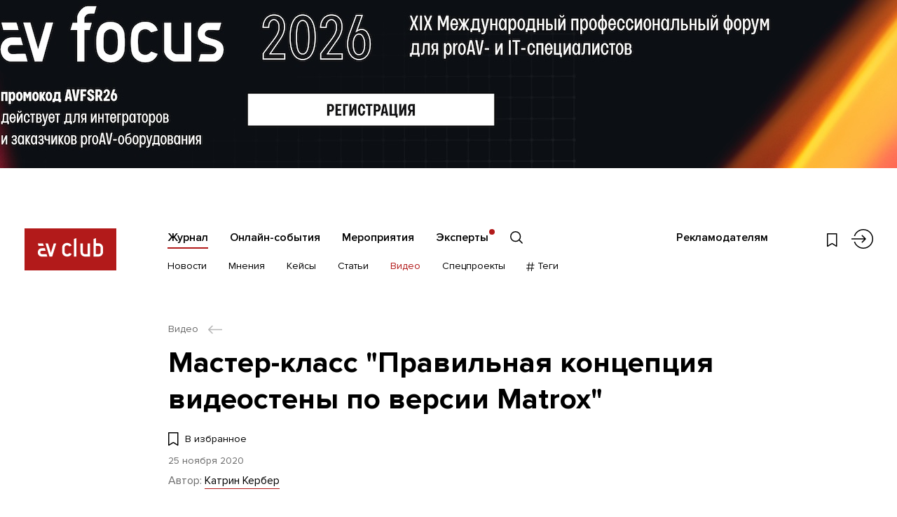

--- FILE ---
content_type: text/css
request_url: https://www.avclub.pro/catalog/view/theme/avclub/css/intlTelInput.css?v=1711356388
body_size: 23429
content:
.iti {
  position: relative;
  display: inline-block; }
.iti * {
  box-sizing: border-box;
  -moz-box-sizing: border-box; }
.iti__hide {
  display: none; }
.iti__v-hide {
  visibility: hidden; }
.iti input, .iti input[type=text], .iti input[type=tel] {
  position: relative;
  z-index: 0;
  margin-top: 0 !important;
  margin-bottom: 0 !important;
  padding-right: 36px;
  margin-right: 0; }
.iti__flag-container {
  position: absolute;
  top: 0;
  bottom: 0;
  right: 0;
  padding: 1px; }
.iti__selected-flag {
  z-index: 1;
  position: relative;
  display: flex;
  align-items: center;
  height: 100%;
  padding: 0 6px 0 8px; }
.iti__arrow {
  margin-left: 6px;
  width: 0;
  height: 0;
  border-left: 3px solid transparent;
  border-right: 3px solid transparent;
  border-top: 4px solid #555; }
.iti__arrow--up {
  border-top: none;
  border-bottom: 4px solid #555; }
.iti__country-list {
  position: absolute;
  z-index: 2;
  list-style: none;
  text-align: left;
  padding: 0;
  margin: 0 0 0 -1px;
  box-shadow: 1px 1px 4px rgba(0, 0, 0, 0.2);
  background-color: white;
  border: 1px solid #CCC;
  white-space: nowrap;
  max-height: 200px;
  overflow-y: scroll;
  -webkit-overflow-scrolling: touch; }
.iti__country-list--dropup {
  bottom: 100%;
  margin-bottom: -1px; }
@media (max-width: 500px) {
  .iti__country-list {
    white-space: normal; } }
.iti__flag-box {
  display: inline-block;
  width: 20px; }
.iti__divider {
  padding-bottom: 5px;
  margin-bottom: 5px;
  border-bottom: 1px solid #CCC; }
.iti__country {
  padding: 5px 10px;
  outline: none; }
.iti__dial-code {
  color: #999; }
.iti__country.iti__highlight {
  background-color: rgba(0, 0, 0, 0.05); }
.iti__flag-box, .iti__country-name, .iti__dial-code {
  vertical-align: middle; }
.iti__flag-box, .iti__country-name {
  margin-right: 6px; }
.iti--allow-dropdown input, .iti--allow-dropdown input[type=text], .iti--allow-dropdown input[type=tel], .iti--separate-dial-code input, .iti--separate-dial-code input[type=text], .iti--separate-dial-code input[type=tel] {
  padding-right: 6px;
  padding-left: 52px;
  margin-left: 0; }
.iti--allow-dropdown .iti__flag-container, .iti--separate-dial-code .iti__flag-container {
  right: auto;
  left: 0; }
.iti--allow-dropdown .iti__flag-container:hover {
  cursor: pointer; }
.iti--allow-dropdown .iti__flag-container:hover .iti__selected-flag {
  background-color: rgba(0, 0, 0, 0.05); }
.iti--allow-dropdown input[disabled] + .iti__flag-container:hover,
.iti--allow-dropdown input[readonly] + .iti__flag-container:hover {
  cursor: default; }
.iti--allow-dropdown input[disabled] + .iti__flag-container:hover .iti__selected-flag,
.iti--allow-dropdown input[readonly] + .iti__flag-container:hover .iti__selected-flag {
  background-color: transparent; }
.iti--separate-dial-code .iti__selected-flag {
  background-color: rgba(0, 0, 0, 0.05); }
.iti--separate-dial-code .iti__selected-dial-code {
  margin-left: 6px; }
.iti--container {
  position: absolute;
  top: -1000px;
  left: -1000px;
  z-index: 1060;
  padding: 1px; }
.iti--container:hover {
  cursor: pointer; }

.iti-mobile .iti--container {
  top: 30px;
  bottom: 30px;
  left: 30px;
  right: 30px;
  position: fixed; }

.iti-mobile .iti__country-list {
  max-height: 100%;
  width: 100%; }

.iti-mobile .iti__country {
  padding: 10px 10px;
  line-height: 1.5em; }

.iti__flag {
  width: 20px; }
.iti__flag.iti__be {
  width: 18px; }
.iti__flag.iti__ch {
  width: 15px; }
.iti__flag.iti__mc {
  width: 19px; }
.iti__flag.iti__ne {
  width: 18px; }
.iti__flag.iti__np {
  width: 13px; }
.iti__flag.iti__va {
  width: 15px; }
@media (-webkit-min-device-pixel-ratio: 2), (min-resolution: 192dpi) {
  .iti__flag {
    background-size: 5652px 15px; } }
.iti__flag.iti__ac {
  height: 10px;
  background-position: 0px 0px; }
.iti__flag.iti__ad {
  height: 14px;
  background-position: -22px 0px; }
.iti__flag.iti__ae {
  height: 10px;
  background-position: -44px 0px; }
.iti__flag.iti__af {
  height: 14px;
  background-position: -66px 0px; }
.iti__flag.iti__ag {
  height: 14px;
  background-position: -88px 0px; }
.iti__flag.iti__ai {
  height: 10px;
  background-position: -110px 0px; }
.iti__flag.iti__al {
  height: 15px;
  background-position: -132px 0px; }
.iti__flag.iti__am {
  height: 10px;
  background-position: -154px 0px; }
.iti__flag.iti__ao {
  height: 14px;
  background-position: -176px 0px; }
.iti__flag.iti__aq {
  height: 14px;
  background-position: -198px 0px; }
.iti__flag.iti__ar {
  height: 13px;
  background-position: -220px 0px; }
.iti__flag.iti__as {
  height: 10px;
  background-position: -242px 0px; }
.iti__flag.iti__at {
  height: 14px;
  background-position: -264px 0px; }
.iti__flag.iti__au {
  height: 10px;
  background-position: -286px 0px; }
.iti__flag.iti__aw {
  height: 14px;
  background-position: -308px 0px; }
.iti__flag.iti__ax {
  height: 13px;
  background-position: -330px 0px; }
.iti__flag.iti__az {
  height: 10px;
  background-position: -352px 0px; }
.iti__flag.iti__ba {
  height: 10px;
  background-position: -374px 0px; }
.iti__flag.iti__bb {
  height: 14px;
  background-position: -396px 0px; }
.iti__flag.iti__bd {
  height: 12px;
  background-position: -418px 0px; }
.iti__flag.iti__be {
  height: 15px;
  background-position: -440px 0px; }
.iti__flag.iti__bf {
  height: 14px;
  background-position: -460px 0px; }
.iti__flag.iti__bg {
  height: 12px;
  background-position: -482px 0px; }
.iti__flag.iti__bh {
  height: 12px;
  background-position: -504px 0px; }
.iti__flag.iti__bi {
  height: 12px;
  background-position: -526px 0px; }
.iti__flag.iti__bj {
  height: 14px;
  background-position: -548px 0px; }
.iti__flag.iti__bl {
  height: 14px;
  background-position: -570px 0px; }
.iti__flag.iti__bm {
  height: 10px;
  background-position: -592px 0px; }
.iti__flag.iti__bn {
  height: 10px;
  background-position: -614px 0px; }
.iti__flag.iti__bo {
  height: 14px;
  background-position: -636px 0px; }
.iti__flag.iti__bq {
  height: 14px;
  background-position: -658px 0px; }
.iti__flag.iti__br {
  height: 14px;
  background-position: -680px 0px; }
.iti__flag.iti__bs {
  height: 10px;
  background-position: -702px 0px; }
.iti__flag.iti__bt {
  height: 14px;
  background-position: -724px 0px; }
.iti__flag.iti__bv {
  height: 15px;
  background-position: -746px 0px; }
.iti__flag.iti__bw {
  height: 14px;
  background-position: -768px 0px; }
.iti__flag.iti__by {
  height: 10px;
  background-position: -790px 0px; }
.iti__flag.iti__bz {
  height: 14px;
  background-position: -812px 0px; }
.iti__flag.iti__ca {
  height: 10px;
  background-position: -834px 0px; }
.iti__flag.iti__cc {
  height: 10px;
  background-position: -856px 0px; }
.iti__flag.iti__cd {
  height: 15px;
  background-position: -878px 0px; }
.iti__flag.iti__cf {
  height: 14px;
  background-position: -900px 0px; }
.iti__flag.iti__cg {
  height: 14px;
  background-position: -922px 0px; }
.iti__flag.iti__ch {
  height: 15px;
  background-position: -944px 0px; }
.iti__flag.iti__ci {
  height: 14px;
  background-position: -961px 0px; }
.iti__flag.iti__ck {
  height: 10px;
  background-position: -983px 0px; }
.iti__flag.iti__cl {
  height: 14px;
  background-position: -1005px 0px; }
.iti__flag.iti__cm {
  height: 14px;
  background-position: -1027px 0px; }
.iti__flag.iti__cn {
  height: 14px;
  background-position: -1049px 0px; }
.iti__flag.iti__co {
  height: 14px;
  background-position: -1071px 0px; }
.iti__flag.iti__cp {
  height: 14px;
  background-position: -1093px 0px; }
.iti__flag.iti__cr {
  height: 12px;
  background-position: -1115px 0px; }
.iti__flag.iti__cu {
  height: 10px;
  background-position: -1137px 0px; }
.iti__flag.iti__cv {
  height: 12px;
  background-position: -1159px 0px; }
.iti__flag.iti__cw {
  height: 14px;
  background-position: -1181px 0px; }
.iti__flag.iti__cx {
  height: 10px;
  background-position: -1203px 0px; }
.iti__flag.iti__cy {
  height: 14px;
  background-position: -1225px 0px; }
.iti__flag.iti__cz {
  height: 14px;
  background-position: -1247px 0px; }
.iti__flag.iti__de {
  height: 12px;
  background-position: -1269px 0px; }
.iti__flag.iti__dg {
  height: 10px;
  background-position: -1291px 0px; }
.iti__flag.iti__dj {
  height: 14px;
  background-position: -1313px 0px; }
.iti__flag.iti__dk {
  height: 15px;
  background-position: -1335px 0px; }
.iti__flag.iti__dm {
  height: 10px;
  background-position: -1357px 0px; }
.iti__flag.iti__do {
  height: 14px;
  background-position: -1379px 0px; }
.iti__flag.iti__dz {
  height: 14px;
  background-position: -1401px 0px; }
.iti__flag.iti__ea {
  height: 14px;
  background-position: -1423px 0px; }
.iti__flag.iti__ec {
  height: 14px;
  background-position: -1445px 0px; }
.iti__flag.iti__ee {
  height: 13px;
  background-position: -1467px 0px; }
.iti__flag.iti__eg {
  height: 14px;
  background-position: -1489px 0px; }
.iti__flag.iti__eh {
  height: 10px;
  background-position: -1511px 0px; }
.iti__flag.iti__er {
  height: 10px;
  background-position: -1533px 0px; }
.iti__flag.iti__es {
  height: 14px;
  background-position: -1555px 0px; }
.iti__flag.iti__et {
  height: 10px;
  background-position: -1577px 0px; }
.iti__flag.iti__eu {
  height: 14px;
  background-position: -1599px 0px; }
.iti__flag.iti__fi {
  height: 12px;
  background-position: -1621px 0px; }
.iti__flag.iti__fj {
  height: 10px;
  background-position: -1643px 0px; }
.iti__flag.iti__fk {
  height: 10px;
  background-position: -1665px 0px; }
.iti__flag.iti__fm {
  height: 11px;
  background-position: -1687px 0px; }
.iti__flag.iti__fo {
  height: 15px;
  background-position: -1709px 0px; }
.iti__flag.iti__fr {
  height: 14px;
  background-position: -1731px 0px; }
.iti__flag.iti__ga {
  height: 15px;
  background-position: -1753px 0px; }
.iti__flag.iti__gb {
  height: 10px;
  background-position: -1775px 0px; }
.iti__flag.iti__gd {
  height: 12px;
  background-position: -1797px 0px; }
.iti__flag.iti__ge {
  height: 14px;
  background-position: -1819px 0px; }
.iti__flag.iti__gf {
  height: 14px;
  background-position: -1841px 0px; }
.iti__flag.iti__gg {
  height: 14px;
  background-position: -1863px 0px; }
.iti__flag.iti__gh {
  height: 14px;
  background-position: -1885px 0px; }
.iti__flag.iti__gi {
  height: 10px;
  background-position: -1907px 0px; }
.iti__flag.iti__gl {
  height: 14px;
  background-position: -1929px 0px; }
.iti__flag.iti__gm {
  height: 14px;
  background-position: -1951px 0px; }
.iti__flag.iti__gn {
  height: 14px;
  background-position: -1973px 0px; }
.iti__flag.iti__gp {
  height: 14px;
  background-position: -1995px 0px; }
.iti__flag.iti__gq {
  height: 14px;
  background-position: -2017px 0px; }
.iti__flag.iti__gr {
  height: 14px;
  background-position: -2039px 0px; }
.iti__flag.iti__gs {
  height: 10px;
  background-position: -2061px 0px; }
.iti__flag.iti__gt {
  height: 13px;
  background-position: -2083px 0px; }
.iti__flag.iti__gu {
  height: 11px;
  background-position: -2105px 0px; }
.iti__flag.iti__gw {
  height: 10px;
  background-position: -2127px 0px; }
.iti__flag.iti__gy {
  height: 12px;
  background-position: -2149px 0px; }
.iti__flag.iti__hk {
  height: 14px;
  background-position: -2171px 0px; }
.iti__flag.iti__hm {
  height: 10px;
  background-position: -2193px 0px; }
.iti__flag.iti__hn {
  height: 10px;
  background-position: -2215px 0px; }
.iti__flag.iti__hr {
  height: 10px;
  background-position: -2237px 0px; }
.iti__flag.iti__ht {
  height: 12px;
  background-position: -2259px 0px; }
.iti__flag.iti__hu {
  height: 10px;
  background-position: -2281px 0px; }
.iti__flag.iti__ic {
  height: 14px;
  background-position: -2303px 0px; }
.iti__flag.iti__id {
  height: 14px;
  background-position: -2325px 0px; }
.iti__flag.iti__ie {
  height: 10px;
  background-position: -2347px 0px; }
.iti__flag.iti__il {
  height: 15px;
  background-position: -2369px 0px; }
.iti__flag.iti__im {
  height: 10px;
  background-position: -2391px 0px; }
.iti__flag.iti__in {
  height: 14px;
  background-position: -2413px 0px; }
.iti__flag.iti__io {
  height: 10px;
  background-position: -2435px 0px; }
.iti__flag.iti__iq {
  height: 14px;
  background-position: -2457px 0px; }
.iti__flag.iti__ir {
  height: 12px;
  background-position: -2479px 0px; }
.iti__flag.iti__is {
  height: 15px;
  background-position: -2501px 0px; }
.iti__flag.iti__it {
  height: 14px;
  background-position: -2523px 0px; }
.iti__flag.iti__je {
  height: 12px;
  background-position: -2545px 0px; }
.iti__flag.iti__jm {
  height: 10px;
  background-position: -2567px 0px; }
.iti__flag.iti__jo {
  height: 10px;
  background-position: -2589px 0px; }
.iti__flag.iti__jp {
  height: 14px;
  background-position: -2611px 0px; }
.iti__flag.iti__ke {
  height: 14px;
  background-position: -2633px 0px; }
.iti__flag.iti__kg {
  height: 12px;
  background-position: -2655px 0px; }
.iti__flag.iti__kh {
  height: 13px;
  background-position: -2677px 0px; }
.iti__flag.iti__ki {
  height: 10px;
  background-position: -2699px 0px; }
.iti__flag.iti__km {
  height: 12px;
  background-position: -2721px 0px; }
.iti__flag.iti__kn {
  height: 14px;
  background-position: -2743px 0px; }
.iti__flag.iti__kp {
  height: 10px;
  background-position: -2765px 0px; }
.iti__flag.iti__kr {
  height: 14px;
  background-position: -2787px 0px; }
.iti__flag.iti__kw {
  height: 10px;
  background-position: -2809px 0px; }
.iti__flag.iti__ky {
  height: 10px;
  background-position: -2831px 0px; }
.iti__flag.iti__kz {
  height: 10px;
  background-position: -2853px 0px; }
.iti__flag.iti__la {
  height: 14px;
  background-position: -2875px 0px; }
.iti__flag.iti__lb {
  height: 14px;
  background-position: -2897px 0px; }
.iti__flag.iti__lc {
  height: 10px;
  background-position: -2919px 0px; }
.iti__flag.iti__li {
  height: 12px;
  background-position: -2941px 0px; }
.iti__flag.iti__lk {
  height: 10px;
  background-position: -2963px 0px; }
.iti__flag.iti__lr {
  height: 11px;
  background-position: -2985px 0px; }
.iti__flag.iti__ls {
  height: 14px;
  background-position: -3007px 0px; }
.iti__flag.iti__lt {
  height: 12px;
  background-position: -3029px 0px; }
.iti__flag.iti__lu {
  height: 12px;
  background-position: -3051px 0px; }
.iti__flag.iti__lv {
  height: 10px;
  background-position: -3073px 0px; }
.iti__flag.iti__ly {
  height: 10px;
  background-position: -3095px 0px; }
.iti__flag.iti__ma {
  height: 14px;
  background-position: -3117px 0px; }
.iti__flag.iti__mc {
  height: 15px;
  background-position: -3139px 0px; }
.iti__flag.iti__md {
  height: 10px;
  background-position: -3160px 0px; }
.iti__flag.iti__me {
  height: 10px;
  background-position: -3182px 0px; }
.iti__flag.iti__mf {
  height: 14px;
  background-position: -3204px 0px; }
.iti__flag.iti__mg {
  height: 14px;
  background-position: -3226px 0px; }
.iti__flag.iti__mh {
  height: 11px;
  background-position: -3248px 0px; }
.iti__flag.iti__mk {
  height: 10px;
  background-position: -3270px 0px; }
.iti__flag.iti__ml {
  height: 14px;
  background-position: -3292px 0px; }
.iti__flag.iti__mm {
  height: 14px;
  background-position: -3314px 0px; }
.iti__flag.iti__mn {
  height: 10px;
  background-position: -3336px 0px; }
.iti__flag.iti__mo {
  height: 14px;
  background-position: -3358px 0px; }
.iti__flag.iti__mp {
  height: 10px;
  background-position: -3380px 0px; }
.iti__flag.iti__mq {
  height: 14px;
  background-position: -3402px 0px; }
.iti__flag.iti__mr {
  height: 14px;
  background-position: -3424px 0px; }
.iti__flag.iti__ms {
  height: 10px;
  background-position: -3446px 0px; }
.iti__flag.iti__mt {
  height: 14px;
  background-position: -3468px 0px; }
.iti__flag.iti__mu {
  height: 14px;
  background-position: -3490px 0px; }
.iti__flag.iti__mv {
  height: 14px;
  background-position: -3512px 0px; }
.iti__flag.iti__mw {
  height: 14px;
  background-position: -3534px 0px; }
.iti__flag.iti__mx {
  height: 12px;
  background-position: -3556px 0px; }
.iti__flag.iti__my {
  height: 10px;
  background-position: -3578px 0px; }
.iti__flag.iti__mz {
  height: 14px;
  background-position: -3600px 0px; }
.iti__flag.iti__na {
  height: 14px;
  background-position: -3622px 0px; }
.iti__flag.iti__nc {
  height: 10px;
  background-position: -3644px 0px; }
.iti__flag.iti__ne {
  height: 15px;
  background-position: -3666px 0px; }
.iti__flag.iti__nf {
  height: 10px;
  background-position: -3686px 0px; }
.iti__flag.iti__ng {
  height: 10px;
  background-position: -3708px 0px; }
.iti__flag.iti__ni {
  height: 12px;
  background-position: -3730px 0px; }
.iti__flag.iti__nl {
  height: 14px;
  background-position: -3752px 0px; }
.iti__flag.iti__no {
  height: 15px;
  background-position: -3774px 0px; }
.iti__flag.iti__np {
  height: 15px;
  background-position: -3796px 0px; }
.iti__flag.iti__nr {
  height: 10px;
  background-position: -3811px 0px; }
.iti__flag.iti__nu {
  height: 10px;
  background-position: -3833px 0px; }
.iti__flag.iti__nz {
  height: 10px;
  background-position: -3855px 0px; }
.iti__flag.iti__om {
  height: 10px;
  background-position: -3877px 0px; }
.iti__flag.iti__pa {
  height: 14px;
  background-position: -3899px 0px; }
.iti__flag.iti__pe {
  height: 14px;
  background-position: -3921px 0px; }
.iti__flag.iti__pf {
  height: 14px;
  background-position: -3943px 0px; }
.iti__flag.iti__pg {
  height: 15px;
  background-position: -3965px 0px; }
.iti__flag.iti__ph {
  height: 10px;
  background-position: -3987px 0px; }
.iti__flag.iti__pk {
  height: 14px;
  background-position: -4009px 0px; }
.iti__flag.iti__pl {
  height: 13px;
  background-position: -4031px 0px; }
.iti__flag.iti__pm {
  height: 14px;
  background-position: -4053px 0px; }
.iti__flag.iti__pn {
  height: 10px;
  background-position: -4075px 0px; }
.iti__flag.iti__pr {
  height: 14px;
  background-position: -4097px 0px; }
.iti__flag.iti__ps {
  height: 10px;
  background-position: -4119px 0px; }
.iti__flag.iti__pt {
  height: 14px;
  background-position: -4141px 0px; }
.iti__flag.iti__pw {
  height: 13px;
  background-position: -4163px 0px; }
.iti__flag.iti__py {
  height: 11px;
  background-position: -4185px 0px; }
.iti__flag.iti__qa {
  height: 8px;
  background-position: -4207px 0px; }
.iti__flag.iti__re {
  height: 14px;
  background-position: -4229px 0px; }
.iti__flag.iti__ro {
  height: 14px;
  background-position: -4251px 0px; }
.iti__flag.iti__rs {
  height: 14px;
  background-position: -4273px 0px; }
.iti__flag.iti__ru {
  height: 14px;
  background-position: -4295px 0px; }
.iti__flag.iti__rw {
  height: 14px;
  background-position: -4317px 0px; }
.iti__flag.iti__sa {
  height: 14px;
  background-position: -4339px 0px; }
.iti__flag.iti__sb {
  height: 10px;
  background-position: -4361px 0px; }
.iti__flag.iti__sc {
  height: 10px;
  background-position: -4383px 0px; }
.iti__flag.iti__sd {
  height: 10px;
  background-position: -4405px 0px; }
.iti__flag.iti__se {
  height: 13px;
  background-position: -4427px 0px; }
.iti__flag.iti__sg {
  height: 14px;
  background-position: -4449px 0px; }
.iti__flag.iti__sh {
  height: 10px;
  background-position: -4471px 0px; }
.iti__flag.iti__si {
  height: 10px;
  background-position: -4493px 0px; }
.iti__flag.iti__sj {
  height: 15px;
  background-position: -4515px 0px; }
.iti__flag.iti__sk {
  height: 14px;
  background-position: -4537px 0px; }
.iti__flag.iti__sl {
  height: 14px;
  background-position: -4559px 0px; }
.iti__flag.iti__sm {
  height: 15px;
  background-position: -4581px 0px; }
.iti__flag.iti__sn {
  height: 14px;
  background-position: -4603px 0px; }
.iti__flag.iti__so {
  height: 14px;
  background-position: -4625px 0px; }
.iti__flag.iti__sr {
  height: 14px;
  background-position: -4647px 0px; }
.iti__flag.iti__ss {
  height: 10px;
  background-position: -4669px 0px; }
.iti__flag.iti__st {
  height: 10px;
  background-position: -4691px 0px; }
.iti__flag.iti__sv {
  height: 12px;
  background-position: -4713px 0px; }
.iti__flag.iti__sx {
  height: 14px;
  background-position: -4735px 0px; }
.iti__flag.iti__sy {
  height: 14px;
  background-position: -4757px 0px; }
.iti__flag.iti__sz {
  height: 14px;
  background-position: -4779px 0px; }
.iti__flag.iti__ta {
  height: 10px;
  background-position: -4801px 0px; }
.iti__flag.iti__tc {
  height: 10px;
  background-position: -4823px 0px; }
.iti__flag.iti__td {
  height: 14px;
  background-position: -4845px 0px; }
.iti__flag.iti__tf {
  height: 14px;
  background-position: -4867px 0px; }
.iti__flag.iti__tg {
  height: 13px;
  background-position: -4889px 0px; }
.iti__flag.iti__th {
  height: 14px;
  background-position: -4911px 0px; }
.iti__flag.iti__tj {
  height: 10px;
  background-position: -4933px 0px; }
.iti__flag.iti__tk {
  height: 10px;
  background-position: -4955px 0px; }
.iti__flag.iti__tl {
  height: 10px;
  background-position: -4977px 0px; }
.iti__flag.iti__tm {
  height: 14px;
  background-position: -4999px 0px; }
.iti__flag.iti__tn {
  height: 14px;
  background-position: -5021px 0px; }
.iti__flag.iti__to {
  height: 10px;
  background-position: -5043px 0px; }
.iti__flag.iti__tr {
  height: 14px;
  background-position: -5065px 0px; }
.iti__flag.iti__tt {
  height: 12px;
  background-position: -5087px 0px; }
.iti__flag.iti__tv {
  height: 10px;
  background-position: -5109px 0px; }
.iti__flag.iti__tw {
  height: 14px;
  background-position: -5131px 0px; }
.iti__flag.iti__tz {
  height: 14px;
  background-position: -5153px 0px; }
.iti__flag.iti__ua {
  height: 14px;
  background-position: -5175px 0px; }
.iti__flag.iti__ug {
  height: 14px;
  background-position: -5197px 0px; }
.iti__flag.iti__um {
  height: 11px;
  background-position: -5219px 0px; }
.iti__flag.iti__un {
  height: 14px;
  background-position: -5241px 0px; }
.iti__flag.iti__us {
  height: 11px;
  background-position: -5263px 0px; }
.iti__flag.iti__uy {
  height: 14px;
  background-position: -5285px 0px; }
.iti__flag.iti__uz {
  height: 10px;
  background-position: -5307px 0px; }
.iti__flag.iti__va {
  height: 15px;
  background-position: -5329px 0px; }
.iti__flag.iti__vc {
  height: 14px;
  background-position: -5346px 0px; }
.iti__flag.iti__ve {
  height: 14px;
  background-position: -5368px 0px; }
.iti__flag.iti__vg {
  height: 10px;
  background-position: -5390px 0px; }
.iti__flag.iti__vi {
  height: 14px;
  background-position: -5412px 0px; }
.iti__flag.iti__vn {
  height: 14px;
  background-position: -5434px 0px; }
.iti__flag.iti__vu {
  height: 12px;
  background-position: -5456px 0px; }
.iti__flag.iti__wf {
  height: 14px;
  background-position: -5478px 0px; }
.iti__flag.iti__ws {
  height: 10px;
  background-position: -5500px 0px; }
.iti__flag.iti__xk {
  height: 15px;
  background-position: -5522px 0px; }
.iti__flag.iti__ye {
  height: 14px;
  background-position: -5544px 0px; }
.iti__flag.iti__yt {
  height: 14px;
  background-position: -5566px 0px; }
.iti__flag.iti__za {
  height: 14px;
  background-position: -5588px 0px; }
.iti__flag.iti__zm {
  height: 14px;
  background-position: -5610px 0px; }
.iti__flag.iti__zw {
  height: 10px;
  background-position: -5632px 0px; }

.iti__flag {
  height: 15px;
  box-shadow: 0px 0px 1px 0px #888;
  background-image: url("../img/flags.png");
  background-repeat: no-repeat;
  background-color: #DBDBDB;
  background-position: 20px 0; }
@media (-webkit-min-device-pixel-ratio: 2), (min-resolution: 192dpi) {
  .iti__flag {
    background-image: url("../img/flags@2x.png"); } }

.iti__flag.iti__np {
  background-color: transparent; }

--- FILE ---
content_type: text/css
request_url: https://www.avclub.pro/catalog/view/theme/avclub/css/online.min.css?v=1760691814
body_size: 16452
content:
body.page-online {
    padding-top: 0;
    margin-top: 0
}

body.page-online .page__outer {
    max-width: 100%;
    padding: 0
}

body.page-online .foot__before {
    display: none
}

@media (max-width: 767px) {
    body.page-online .section_ehead {
        padding-top: 15px
    }
}

.linetop {
    padding-top: 55px;
    padding-bottom: 30px
}

.linetop--cont, .linetop--data {
    display: -ms-flexbox;
    display: flex;
    -ms-flex-flow: column;
    flex-flow: column
}

.linetop--img {
    margin-top: 20px
}

.linetop--tag {
    font-size: .875rem;
    line-height: 1.5;
    color: var(--red);
    margin: 0 -10px 0 0;
    font-weight: 600;
    text-transform: uppercase;
    display: -ms-flexbox;
    display: flex;
    -ms-flex-wrap: wrap;
    flex-wrap: wrap
}

.linetop--tag span {
    display: -ms-inline-flexbox;
    display: inline-flex;
    position: relative;
    padding-left: 10px;
    margin: 0 10px 5px 0
}

.linetop--tag span:before {
    content: "";
    display: inline-block;
    vertical-align: top;
    position: absolute;
    left: 0;
    top: 0.59062rem;
    width: 5px;
    height: 5px;
    border-radius: 50%;
    background: var(--red);
    transform: translateY(-50%)
}

.linetop--time {
    color: #484848;
    font-size: .875rem;
    line-height: 1.35;
    display: -ms-flexbox;
    display: flex;
    -ms-flex-wrap: wrap;
    flex-wrap: wrap
}

.linetop--time span:after {
    content: "|";
    margin: 0 4px
}

.linetop--time span:last-child:after {
    display: none
}

.linetop--title {
    font-size: 1.5rem;
    line-height: 1.35;
    font-weight: 700;
    margin-top: 10px
}

.linetop--text {
    margin-top: 10px;
    font-size: 1rem;
    line-height: 1.5
}

.linetop--btn {
    margin-top: 10px;
    -ms-flex-item-align: start;
    align-self: flex-start;
    min-height: 50px;
    min-width: 220px
}

.linetop--btn span {
    font-size: 1rem
}

@media (min-width: 768px) {
    .linetop {
        padding-bottom: 60px
    }

    .linetop--cont {
        -ms-flex-flow: row;
        flex-flow: row;
        -ms-flex-pack: justify;
        justify-content: space-between
    }

    .linetop--data {
        -ms-flex: 0 0 350px;
        flex: 0 0 350px;
        max-width: 350px
    }

    .linetop--img {
        margin-top: 0;
        -ms-flex: 0 0 300px;
        flex: 0 0 300px;
        max-width: 300px
    }
}

@media (min-width: 992px) {
    .linetop--btn {
        min-height: 60px;
        padding: 0 36px
    }

    .linetop--data {
        -ms-flex: 0 0 450px;
        flex: 0 0 450px;
        max-width: 450px;
        padding-top: 12px
    }

    .linetop--img {
        -ms-flex: 0 0 350px;
        flex: 0 0 350px;
        max-width: 350px
    }

    .linetop--tag {
        font-size: 1.125rem
    }

    .linetop--tag span:before {
        top: 0.75938rem
    }

    .linetop--time {
        font-size: 1.125rem
    }

    .linetop--time span:after {
        margin: 0 5px
    }

    .linetop--title {
        font-size: 2.25rem
    }

    .linetop--text {
        font-size: 1.125rem
    }

    .linetop--btn {
        margin-top: 40px
    }
}

@media (min-width: 1270px) {
    .linetop {
        padding-top: 108px;
        padding-bottom: 75px
    }

    .linetop--data {
        -ms-flex: 0 0 600px;
        flex: 0 0 600px;
        max-width: 600px;
        padding-top: 12px
    }

    .linetop--img {
        -ms-flex: 0 0 394px;
        flex: 0 0 394px;
        max-width: 394px
    }

    .linetop--tag {
        font-size: 1.25rem
    }

    .linetop--tag span:before {
        top: 0.84375rem
    }

    .linetop--time {
        font-size: 1.25rem
    }

    .linetop--title {
        font-size: 2.625rem;
        line-height: 1.25
    }

    .linetop--text {
        font-size: 1.25rem;
        line-height: 1.35
    }
}

.lineinfo {
    padding-top: 27px;
    padding-bottom: 51px
}

.lineinfo--title {
    font-size: 20px;
    line-height: 1.35;
    font-weight: 700;
    margin-bottom: 20px
}

.lineinfo--text {
    font-size: 1rem;
    line-height: 1.35
}

.lineinfo--text p {
    margin: 0 0 10px
}

.lineinfo--text ul {
    margin: 0;
    padding: 0
}

.lineinfo--text li {
    list-style: none;
    margin: 0 0 11px;
    position: relative;
    padding-left: 15px
}

.lineinfo--text li:before {
    content: "";
    display: inline-block;
    vertical-align: top;
    position: absolute;
    left: 0;
    top: calc(1px + 16 * 1.35 * .5 / 16 * 1rem);
    width: 5px;
    height: 5px;
    border-radius: 50%;
    background: var(--red);
    transform: translateY(-50%)
}

@media (min-width: 768px) {
    .lineinfo {
        padding-top: 60px;
        padding-bottom: 80px
    }

    .lineinfo--cont {
        display: -ms-flexbox;
        display: flex;
        -ms-flex-pack: justify;
        justify-content: space-between
    }

    .lineinfo--title {
        -ms-flex: 0 0 40%;
        flex: 0 0 40%;
        max-width: 40%
    }

    .lineinfo--text {
        -ms-flex: 0 0 50%;
        flex: 0 0 50%;
        max-width: 50%;
        padding-left: 15px;
        padding-right: 15px
    }
}

@media (min-width: 992px) {
    .lineinfo {
        padding-top: 75px
    }

    .lineinfo--title {
        font-size: 1.75rem;
        line-height: 1.25
    }

    .lineinfo--text {
        font-size: 1.125rem
    }

    .lineinfo--text li, .lineinfo--text p {
        margin-bottom: 20px
    }
}

@media (min-width: 1270px) {
    .lineinfo {
        padding-bottom: 127px
    }

    .lineinfo--title {
        font-size: 2.25rem
    }

    .lineinfo--text {
        font-size: 1.25rem
    }
}

.linemember {
    padding: 61px 0 60px;
    background: #f5f5f5;
    overflow: hidden
}

.linemember:before {
    content: "";
    display: inline-block;
    vertical-align: top;
    position: absolute;
    background: hsla(0, 0%, 42%, .02);
    width: 300px;
    height: 200%;
    top: 50%;
    left: 50%;
    transform: translate(-50%, -50%) rotate(45deg)
}

.linemember--title {
    font-size: 1.25rem;
    line-height: 1.35;
    font-weight: 700
}

.linemember--cont {
    margin-top: 19px;
    position: relative
}

.linemember--slide {
    position: absolute;
    z-index: 1;
    top: 52px;
    left: 220px
}

.linemember--slide svg {
    width: 50px;
    height: 22px;
    fill: #000
}

.linemember--list {
    display: -ms-flexbox;
    display: flex;
    -ms-flex-flow: column;
    flex-flow: column;
    margin-bottom: -20px
}

.linemember--outer {
    margin-bottom: 20px;
    display: -ms-flexbox;
    display: flex
}

.linemember--outer .linemember__item {
    padding: 16px 10px
}

.linemember--slider {
    margin: 0 -10px;
    cursor: grabbing
}

.linemember--slider .slick-track {
    display: -ms-flexbox;
    display: flex
}

.linemember--slider .slick-slide {
    padding: 15px 10px;
    height: auto;
    display: -ms-flexbox !important;
    display: flex !important
}

.linemember--nav {
    margin-top: 25px
}

@media (max-width: 767px) {
    .linemember--slider .slick-list {
        overflow: visible
    }
}

@media (min-width: 768px) {
    .linemember {
        padding: 80px 0
    }

    .linemember--title {
        text-align: center;
        line-height: 1.25;
        font-size: 1.625rem
    }

    .linemember--cont {
        margin-top: 39px
    }

    .linemember--slide {
        display: none !important
    }

    .linemember--list {
        -ms-flex-flow: row;
        flex-flow: row;
        -ms-flex-wrap: wrap;
        flex-wrap: wrap;
        margin: 0 -15px -30px
    }

    .linemember--outer {
        -ms-flex: 0 0 50%;
        flex: 0 0 50%;
        max-width: 50%;
        margin: 0 0 30px;
        padding: 0 15px
    }

    .linemember--outer .linemember__item {
        padding: 20px 30px
    }

    .linemember--outer.--xl {
        -ms-flex: 0 0 100%;
        flex: 0 0 100%;
        max-width: 100%;
        -ms-flex-pack: center;
        justify-content: center
    }

    .linemember--outer.--xl .linemember__item {
        max-width: 800px
    }
}

@media (max-width: 767px) {
    .linemember--nav {
        display: none
    }

    .linemember--slider {
        max-width: 260px
    }
}

@media (min-width: 992px) {
    .linemember--title {
        font-size: 2rem
    }

    .linemember--outer .linemember__item {
        padding: 30px 40px
    }

    .linemember--outer.--xl .linemember__item--text {
        padding-top: 18px;
        margin-top: 14px
    }
}

@media (min-width: 1270px) {
    .linemember {
        padding-top: 151px;
        padding-bottom: 134px
    }

    .linemember:before {
        width: 500px;
        left: 88%;
        height: 150vw
    }

    .linemember--title {
        font-size: 2.25rem
    }

    .linemember--slider {
        margin: 0 -15px
    }

    .linemember--slider .slick-slide {
        padding: 24px 15px
    }
}

.linemember__item {
    padding: 20px 10px;
    background: #fff;
    display: -ms-flexbox;
    display: flex;
    -ms-flex-flow: column;
    flex-flow: column;
    -ms-flex-align: center;
    align-items: center;
    font-size: 1rem;
    line-height: 1.35;
    min-height: 304px;
    text-align: center;
    width: 100%;
    text-decoration: none !important;
    color: #000 !important
}

.linemember__item--img {
    position: relative;
    width: 100%;
    line-height: 1;
    font-size: 0
}

.linemember__item--img img {
    display: inline;
    width: 168px;
    height: 160px;
    border-radius: 50%;
    object-fit: cover;
    -webkit-filter: grayscale(100%);
}

.linemember__item--img span {
    padding: 5px 4px 4px;
    font-size: 11px;
    line-height: 1.35;
    font-weight: 600;
    color: #fff;
    border-radius: 5px;
    background: #0561c8;
    position: absolute;
    top: -11px;
    left: 0
}

.linemember__item--name {
    font-weight: 700;
    margin-top: 5px
}

.linemember__item--exp {
    margin-top: 5px;
    line-height: 1.5
}

.linemember__item--text {
    font-size: .875rem;
    line-height: 1.5;
    position: relative;
    padding-top: 12px;
    margin-top: 10px
}

.linemember__item--text:before {
    content: "";
    display: inline-block;
    vertical-align: top;
    position: absolute;
    top: 0;
    left: 50%;
    transform: translateX(-50%);
    height: 2px;
    width: 35px;
    background: var(--red)
}

@media (min-width: 992px) {
    .linemember__item {
        padding: 30px 20px;
        min-height: 300px
    }

    .linemember__item--text {
        font-size: 1rem
    }
}

@media (min-width: 1270px) {
    .linemember__item--img span {
        padding: 3px 5px;
        font-size: 13px;
        top: -20px;
        left: -10px
    }
}

.lineorg {
    padding: 60px 0 30px
}

.lineorg--title {
    font-size: 1.25rem;
    line-height: 1.35;
    font-weight: 700
}

.lineorg--cont {
    display: -ms-flexbox;
    display: flex;
    -ms-flex-flow: column;
    flex-flow: column;
    margin: 20px 0 -30px
}

@media (min-width: 768px) {
    .lineorg {
        padding: 80px 0 40px
    }

    .lineorg--title {
        font-size: 1.625rem;
        text-align: center;
        line-height: 1.25
    }

    .lineorg--cont {
        -ms-flex-flow: row;
        flex-flow: row;
        -ms-flex-wrap: wrap;
        flex-wrap: wrap;
        -ms-flex-pack: center;
        justify-content: center;
        margin: 40px -15px -30px
    }
}

@media (min-width: 992px) {
    .lineorg {
        padding: 120px 0 60px
    }

    .lineorg--title {
        font-size: 2rem
    }
}

@media (min-width: 1270px) {
    .lineorg {
        padding: 150px 0 75px
    }

    .lineorg--title {
        font-size: 2.25rem
    }
}

.lineorg__item {
    border: 1px solid #dedede;
    padding: 15px;
    -ms-flex-flow: column;
    flex-flow: column;
    text-align: center;
    margin-bottom: 30px;
    color: #000 !important;
    text-decoration: none !important
}

.lineorg__item, .lineorg__item--img {
    display: -ms-flexbox;
    display: flex;
    -ms-flex-align: center;
    align-items: center
}

.lineorg__item--img {
    -ms-flex-pack: center;
    justify-content: center;
    width: 168px;
    height: 73px;
    font-size: 0;
    line-height: 1
}

.lineorg__item--type {
    padding-bottom: 21px;
    position: relative;
    margin-top: 3px
}

.lineorg__item--type:before {
    content: "";
    display: inline-block;
    vertical-align: top;
    width: 35px;
    height: 2px;
    background: var(--red);
    position: absolute;
    left: 50%;
    bottom: 0;
    transform: translateX(-50%)
}

.lineorg__item--text {
    margin-top: 10px;
    font-size: 14px;
    line-height: 1.5
}

@media (min-width: 768px) {
    .lineorg__item {
        -ms-flex: 0 0 calc(50% - 30px);
        flex: 0 0 calc(50% - 30px);
        max-width: calc(50% - 30px);
        margin: 0 15px 30px
    }
}

@media (min-width: 1270px) {
    .lineorg__item {
        padding: 30px
    }

    .lineorg__item--text {
        margin-top: 10px;
        font-size: 16px
    }
}

.linemore {
    padding: 23px 0 60px
}

.linemore--title {
    font-size: 1.25rem;
    line-height: 1.35;
    font-weight: 700
}

.linemore--cont {
    margin-top: 20px;
    margin-bottom: -40px
}

.linemore--btn {
    margin-top: 20px
}

.linemore--btn .btn {
    min-height: 60px;
    min-width: 220px
}

@media (min-width: 510px) {
    .linemore--cont {
        margin-bottom: -50px
    }
}

@media (min-width: 768px) {
    .linemore {
        padding: 40px 0 80px
    }

    .linemore--cont {
        margin-top: 40px;
        margin-bottom: -60px
    }

    .linemore--title {
        font-size: 1.625rem;
        text-align: center;
        line-height: 1.25
    }

    .linemore--btn {
        text-align: center;
        margin-top: 60px
    }

    .linemore--btn .btn {
        min-width: 220px;
        min-height: 60px
    }
}

@media (min-width: 992px) {
    .linemore--title {
        font-size: 2rem
    }
}

@media (min-width: 992px) and (max-width: 1269px) {
    .linemore .news__outer:nth-child(n+4) {
        display: none
    }
}

@media (min-width: 1270px) {
    .linemore {
        padding: 75px 0 150px
    }

    .linemore--title {
        font-size: 2.25rem
    }
}

.linebid {
    background: #f5f5f5;
    padding: 60px 0
}

.linebid--cont {
    background: var(--red);
    display: -ms-flexbox;
    display: flex;
    -ms-flex-flow: column;
    flex-flow: column;
    padding: 20px;
    color: #fff
}

.linebid--btn {
    margin-top: 6px
}

.linebid--btn .btn {
    width: 100%;
    min-height: 60px
}

.linebid--btn .btn span {
    font-size: 1rem
}

.linebid--title {
    font-size: 1rem;
    line-height: 1.35;
    font-weight: 700
}

.linebid--text {
    margin-top: 6px;
    font-size: .875rem;
    line-height: 1.5
}

.linebid--text a {
    color: #fff;
    background-image: linear-gradient(#fff, #fff);
    padding-bottom: 0
}

@media (min-width: 768px) {
    .linebid--cont {
        -ms-flex-flow: row;
        flex-flow: row;
        -ms-flex-align: center;
        align-items: center;
        -ms-flex-pack: justify;
        justify-content: space-between
    }

    .linebid--data {
        -ms-flex: 0 0 404px;
        flex: 0 0 404px;
        max-width: 404px
    }

    .linebid--btn {
        margin: 0;
        -ms-flex: 0 0 220px;
        flex: 0 0 220px;
        max-width: 220px
    }
}

@media (min-width: 992px) {
    .linebid {
        padding: 64px 0
    }

    .linebid--cont {
        max-width: 800px;
        margin: 0 auto;
        padding: 30px 36px 30px 30px
    }

    .linebid--title {
        font-size: 1.25rem;
        line-height: 1.2
    }

    .linebid--text {
        font-size: 1rem
    }
}

--- FILE ---
content_type: image/svg+xml
request_url: https://www.avclub.pro/catalog/view/theme/avclub/img/letter.svg
body_size: 13480
content:
<svg width="450" height="450" fill="none" xmlns="http://www.w3.org/2000/svg"><g clip-path="url(#clip0)"><path d="M363.894 380.573h-37.427v.272h37.427v-.272zM73.811 380.703H52.748v.272H73.81v-.272zM226.088 380.072h-42.693v.272h42.693v-.272zM182.307 376.199h-19.084v.272h19.084v-.272zM414.921 376.341h-57.653v.272h57.653v-.272zM430.969 232.866c-13.382-20.378-1.164-42.28-3.198-64.954-2.035-22.674-23.577-27.613-19.497-46.784 4.722-22.282-7.867-43.661-22.13-43.661-14.264 0-26.841 21.325-22.119 43.629 4.08 19.203-17.408 24.153-19.497 46.784-2.089 22.63 10.183 44.608-3.21 64.953-13.393 20.346-9.868 47.361-2.328 60.754a51.919 51.919 0 007.202 9.847 54.615 54.615 0 0039.957 17.386 54.61 54.61 0 0039.957-17.386 52.411 52.411 0 007.192-9.847c7.55-13.361 11.065-40.299-2.329-60.721z" fill="#E0E0E0"/><path d="M386.144 248.326a6.768 6.768 0 016.767 6.768v113.957h-13.535V255.094a6.769 6.769 0 016.768-6.768z" fill="#F0F0F0"/><path d="M301.062 369.051h-18.398V255.105a9.238 9.238 0 019.215-9.215 9.24 9.24 0 019.216 9.215l-.033 113.946z" fill="#E0E0E0"/><path d="M291.847 338.315c31.348 0 56.761-25.413 56.761-56.761 0-31.348-25.413-56.761-56.761-56.761-31.348 0-56.761 25.413-56.761 56.761 0 31.348 25.413 56.761 56.761 56.761z" fill="#F0F0F0"/><path d="M358.545 264.522c2.978-11.99-4.327-24.124-16.317-27.102-11.99-2.978-24.124 4.327-27.102 16.317-2.978 11.99 4.327 24.124 16.317 27.102 11.99 2.978 24.124-4.327 27.102-16.317zM259.001 248.01c1.176-7.217-3.723-14.021-10.94-15.197-7.218-1.175-14.022 3.723-15.197 10.94-1.176 7.218 3.722 14.022 10.94 15.198 7.218 1.175 14.022-3.723 15.197-10.941z" fill="#F0F0F0"/><path d="M260.338 248.326a9.292 9.292 0 100-18.583 9.292 9.292 0 000 18.583z" fill="#F0F0F0"/><path d="M174.952 301.04a61.53 61.53 0 00-24.719 9.433c-.066-8.617-1.643-16.788-5.691-23.392-6.158 5.995-11.152 13.763-15.232 22.119-1.49-15.656-5.614-30.888-14.742-40.539-13.676 8.606-20.726 22.946-24.078 38.135a69.049 69.049 0 00-23.359-25.22c-8.367 8.812-11.043 20.998-10.815 33.488-9.509-11.076-20.062-19.714-30.355-20.726-2.535 17.506 2.862 34.022 9.727 47.078a52.143 52.143 0 0046.207 27.646h44.706c19.051 0 36.916-10.162 45.849-26.994 5.646-10.662 8.345-24.382 2.502-41.028z" fill="#E0E0E0"/><path d="M162.179 75.008c5.516-16.178 1.088-27.7-12.371-27.7-8.464 0-18.964 4.537-29.191 11.913-1.153-4.21-4.406-6.724-9.639-6.724-9.216 0-21.913 7.79-31.868 18.78a15.232 15.232 0 00-10.38-4.19c-8.823-.5-19.496 3.983-28.777 11.261a5.016 5.016 0 00-4.09-2.1c-5.082-.282-11.969 4.244-15.374 10.097-.207.36-.392.718-.588 1.088h144.954c.436-5.114-.467-9.379-2.676-12.425zM162.625 173.244c2.698-7.899.555-13.524-6.038-13.524-4.146 0-9.27 2.176-14.264 5.821a4.416 4.416 0 00-4.711-3.264c-4.494 0-10.695 3.808-15.569 9.182a7.388 7.388 0 00-5.071-2.045c-4.352-.25-9.52 1.936-14.057 5.494a2.442 2.442 0 00-1.947-1.044c-2.48-.142-5.843 2.067-7.507 4.928l-.294.523h70.807a8.888 8.888 0 00-1.349-6.071zM325.934 113.469a12.521 12.521 0 00-1.687-.12c.523-7.888-2.491-12.936-8.943-12.936-4.646 0-10.358 2.633-16.168 7.083 1.665-15.32-3.666-25.274-15.743-25.274-9.727 0-22.054 6.528-34.229 17.038-1.088-6.006-4.656-9.618-10.684-9.618-10.586 0-25.633 11.141-37.699 26.852a15.227 15.227 0 00-11.685-6.017c-10.075-.707-22.598 5.69-33.728 16.113a5.147 5.147 0 00-4.58-2.992c-5.517-.391-13.056 5.364-17.528 13.056h201.541c4.733-11.663.968-21.868-8.867-23.185z" fill="#F0F0F0"/><path d="M225 418.185c116.506 0 210.952-5.514 210.952-12.316 0-6.802-94.446-12.316-210.952-12.316s-210.952 5.514-210.952 12.316c0 6.802 94.446 12.316 210.952 12.316z" fill="#F5F5F5"/><path d="M6.16 116.809l248.031 35.708 33.282 33.586L6.16 116.809z" fill="#EA8A8A"/><path d="M6.16 116.809l248.031 35.708-11.511 48.568L6.16 116.809z" fill="#B42121"/><path d="M237.588 60.581l14.394 67.456a6.797 6.797 0 01-5.222 8.063l-128.471 27.417a6.808 6.808 0 01-8.062-5.222L95.822 90.839a6.81 6.81 0 015.233-8.062l128.471-27.418a6.811 6.811 0 018.062 5.233v-.01z" fill="#EB4E4E"/><path opacity=".4" d="M237.588 60.581l14.395 67.456a6.8 6.8 0 01-5.223 8.063l-128.471 27.417a6.808 6.808 0 01-8.062-5.222L95.822 90.839a6.811 6.811 0 015.233-8.062l128.471-27.418a6.811 6.811 0 018.062 5.233v-.01z" fill="#B21A1A"/><path d="M234.422 56.164l-42.921 52.692a27.673 27.673 0 01-33.892 7.235l-60.7-30.573a6.767 6.767 0 014.146-2.753l128.471-27.417a6.778 6.778 0 014.896.816z" fill="#EB4E4E"/><path d="M6.16 116.809l204.576 48.622 31.944 35.654L6.16 116.809z" fill="#EA8A8A"/><path d="M80.784 163.674l-.55.939L103 177.949l.55-.939-22.766-13.336zM113.602 182.889l-.55.939 8.186 4.795.55-.938-8.186-4.796z" fill="#D43939"/><path d="M6.16 116.809l204.576 48.622-39.766 47.927L6.16 116.809z" fill="#EB4E4E"/><path d="M279.792 230.723c-.276 0-.549-.051-.805-.153l-33.315-13.186a2.178 2.178 0 01-.059-4.012 2.18 2.18 0 011.658-.036l33.326 13.187a2.173 2.173 0 011.337 2.433 2.178 2.178 0 01-2.142 1.767z" fill="#D43939"/><path d="M277.822 211.618a2.085 2.085 0 01-.794-.164l-17.897-7.126a2.181 2.181 0 01-1.208-1.157 2.174 2.174 0 011.135-2.871 2.159 2.159 0 011.672-.019l17.898 7.093a2.18 2.18 0 011.229 2.818 2.174 2.174 0 01-2.035 1.426z" fill="#EB4E4E"/><path d="M240.406 230.44a2.268 2.268 0 01-.794-.153l-32.499-12.903a2.193 2.193 0 01-1.207-1.157 2.174 2.174 0 01.432-2.388 2.188 2.188 0 011.537-.66c.287-.003.571.05.838.157l32.498 12.861a2.171 2.171 0 011.337 2.433 2.17 2.17 0 01-2.142 1.766v.044z" fill="#D43939"/><path d="M358.062 132.324a299.462 299.462 0 018.041 17.027c2.513 5.767 4.852 11.609 6.898 17.735l.739 2.317c.131.414.316 1.088.425 1.567.109.479.207 1.023.261 1.48.249 1.755.376 3.525.381 5.298a95.003 95.003 0 01-.457 9.792 156.856 156.856 0 01-2.96 18.736l-5.973-.664c-.076-6.126-.13-12.316-.348-18.355-.098-3.003-.272-6.016-.577-8.845a32.989 32.989 0 00-.652-3.95c-.055-.304-.142-.533-.207-.783s-.131-.337-.239-.664l-.827-2.056c-2.274-5.505-4.831-11.054-7.442-16.581l-7.899-16.581 10.836-5.473z" fill="#E4897B"/><path d="M365.504 203.697l-2.785 5.212 8.9 2.48s1.697-4.188-.327-7.496l-5.788-.196z" fill="#E4897B"/><path d="M359.314 216.416l8.181.653 4.124-5.679-8.9-2.481-3.405 7.507z" fill="#E4897B"/><path d="M320.603 94.723c-.12.642-.566 1.088-.98 1.001-.413-.087-.642-.663-.511-1.294.131-.632.566-1.088.979-1.001.414.087.653.663.512 1.294z" fill="#263238"/><path d="M320.102 95.811a23.223 23.223 0 01-4.123 4.799 3.744 3.744 0 002.905 1.175l1.218-5.974z" fill="#DE5753"/><path d="M323.627 91.688a.393.393 0 01-.272-.12 3.022 3.022 0 00-2.535-1.022.38.38 0 01-.13-.74 3.7 3.7 0 013.264 1.25.383.383 0 010 .534.4.4 0 01-.327.098z" fill="#263238"/><path d="M338.598 103.612c-1.142 5.854-2.285 16.56 1.806 20.466 0 0-1.599 5.929-12.468 5.929-11.968 0-5.701-5.929-5.701-5.929 6.528-1.556 6.343-6.398 5.211-10.935l11.152-9.531z" fill="#E4897B"/><path d="M342.047 127.765c.86-2.861 1.806-6.136-.152-7.17-2.176-1.088-14.003-2.284-18.083-.163-4.08 2.122-2.916 7.943-2.916 7.943l21.151-.61z" fill="#263238"/><path d="M367.136 399.081a2.569 2.569 0 01-1.915-.523.774.774 0 010-.903.925.925 0 01.251-.288.932.932 0 01.348-.158c1.175-.261 3.373 1.241 3.471 1.306.028.023.05.054.063.088.013.034.018.071.013.108a.172.172 0 01-.049.093.17.17 0 01-.093.048 10.18 10.18 0 01-2.089.229zm-1.001-1.524h-.228a.52.52 0 00-.348.261c-.174.305-.066.436 0 .479.337.457 1.969.457 3.166.261a6.298 6.298 0 00-2.59-.979v-.022z" fill="#DD4141"/><path d="M369.182 398.885h-.087c-.827-.457-2.427-2.176-2.263-3.09a.616.616 0 01.609-.501 1.078 1.078 0 01.805.24c.925.761 1.088 3.068 1.088 3.166a.166.166 0 01-.017.1.172.172 0 01-.07.074.162.162 0 01-.065.011zm-1.61-3.264h-.044c-.25 0-.272.152-.283.196-.098.533.925 1.849 1.741 2.469a4.556 4.556 0 00-.936-2.502.689.689 0 00-.522-.141l.044-.022zM319.145 399.08c-1.023 0-2.013-.141-2.35-.598a.714.714 0 010-.827.967.967 0 01.258-.286.966.966 0 01.351-.16c1.316-.359 4.123 1.229 4.243 1.295a.195.195 0 01.087.196.177.177 0 01-.052.1.177.177 0 01-.1.052c-.804.151-1.62.228-2.437.228zm-1.273-1.545a1.27 1.27 0 00-.359 0 .555.555 0 00-.37.262c-.142.239-.087.348 0 .413.359.5 2.382.533 3.884.326a8.574 8.574 0 00-3.155-.979v-.022z" fill="#DD4141"/><path d="M321.56 398.885h-.076c-.969-.425-2.872-2.176-2.731-3.058 0-.217.185-.478.707-.533a1.33 1.33 0 011.088.327c1.023.827 1.23 2.981 1.24 3.079a.17.17 0 01-.014.097.179.179 0 01-.062.077.185.185 0 01-.152.011zm-1.948-3.264h-.119c-.337 0-.359.174-.37.217-.087.544 1.218 1.904 2.176 2.492a4.352 4.352 0 00-1.088-2.459.941.941 0 00-.555-.228l-.044-.022z" fill="#DD4141"/><path d="M330.351 398.689h-7.997l-.794-18.507h7.997l.794 18.507zM378.343 398.689h-7.997l-4.015-18.507h7.986l4.026 18.507z" fill="#E4897B"/><path d="M369.78 397.764h8.976a.707.707 0 01.686.555l1.577 7.104a1.174 1.174 0 01-1.175 1.415c-3.133-.055-4.656-.24-8.606-.24-2.426 0-7.431.261-10.793.261-3.362 0-3.786-3.264-2.415-3.623 6.158-1.349 8.475-3.209 10.445-4.972a1.935 1.935 0 011.305-.5zM322.409 397.764h8.704a.702.702 0 01.685.555l1.578 7.104a1.17 1.17 0 01-.645 1.306 1.174 1.174 0 01-.509.109c-3.144-.055-7.692-.24-11.652-.24-4.624 0-8.628.261-14.057.261-3.264 0-4.189-3.264-2.818-3.623 6.256-1.371 11.359-1.512 16.766-4.841a3.649 3.649 0 011.948-.631z" fill="#263238"/><path d="M318.568 138.113a184.17 184.17 0 01-19.921-2.644c-3.264-.631-6.594-1.339-9.901-2.231a79.431 79.431 0 01-9.966-3.264c-.838-.348-1.687-.729-2.524-1.088a22.188 22.188 0 01-2.72-1.588c-1.567-1.034-2.916-2.111-4.254-3.177-2.666-2.176-5.136-4.352-7.616-6.583a229.092 229.092 0 01-13.927-14.057l4.004-4.471 15.787 11.348c2.6 1.871 5.233 3.71 7.823 5.44 1.283.859 2.6 1.664 3.808 2.35.505.288 1.028.542 1.566.761.642.251 1.295.501 1.981.74a117.457 117.457 0 0017.984 4.026c6.213.979 12.632 1.784 18.833 2.437l-.957 12.001z" fill="#E4897B"/><path d="M354.711 125.883c7.497 1.719 15.069 23.62 15.069 23.62l-15.417 11.065s-4.352-10.205-8.551-19.127c-4.396-9.346 1.24-17.31 8.899-15.558z" fill="#D43939"/><path opacity=".4" d="M354.711 125.883c7.497 1.719 15.069 23.62 15.069 23.62l-15.417 11.065s-4.352-10.205-8.551-19.127c-4.396-9.346 1.24-17.31 8.899-15.558z" fill="#D43939"/><path d="M350.392 137.852l-3.057 6.843c3.166 6.833 6.06 13.6 6.832 15.406-.108-8.084-1.643-18.115-3.775-22.249z" fill="#8C1E1E"/><path d="M309.94 126.297s-8.508 9.607-.479 69.088h42.748c.305-6.528-3.819-38.58 2.502-69.501a111.575 111.575 0 00-14.307-1.806 157.778 157.778 0 00-18.169 0 79.995 79.995 0 00-12.295 2.219z" fill="#D43939"/><path opacity=".4" d="M309.94 126.297s-8.508 9.607-.478 69.088h42.747c.305-6.528-3.819-38.58 2.503-69.501a111.613 111.613 0 00-14.308-1.806 157.778 157.778 0 00-18.169 0 79.995 79.995 0 00-12.295 2.219z" fill="#EB4E4E"/><path d="M306.774 137.852c-.283 2.252-.5 4.917-.642 8.062a44.685 44.685 0 0011.903-5.593l-11.261-2.469z" fill="#8C1E1E"/><path d="M325.096 139.048c-5.723 5.07-27.57 4.559-27.57 4.559l-.718-21.151a161.135 161.135 0 0022.271 1.61c12.175-.25 12.262 9.39 6.017 14.982z" fill="#D43939"/><path opacity=".4" d="M325.096 139.048c-5.723 5.07-27.57 4.559-27.57 4.559l-.718-21.151a161.135 161.135 0 0022.271 1.61c12.175-.25 12.262 9.39 6.017 14.982z" fill="#D43939"/><path d="M251.95 99.053l-5.44-6.409-5.865 6.528s3.613 6.072 9.346 5.114l1.959-5.233zM238.72 85.17l-2.111 8.368 3.993 5.592 5.864-6.484-7.746-7.475z" fill="#E4897B"/><path d="M321.56 380.192l.413 9.531h7.997l-.413-9.531h-7.997zM374.328 380.192h-7.997l2.067 9.531h7.997l-2.067-9.531z" fill="#CE6F64"/><path d="M326.369 86.824c-7.17-3.264-9.433-17.767 11.195-14.144 0 0-3.111 3.438 3.199 5.614 6.311 2.176 1.034 15.613-14.394 8.53z" fill="#263238"/><path d="M341.949 97.705c-2.056 7.616-2.861 12.251-7.616 15.438-7.115 4.788-15.961-.707-16.244-8.834-.25-7.3 3.155-18.605 11.37-20.15a10.815 10.815 0 0112.49 13.546z" fill="#E4897B"/><path d="M337.282 76.488c4.885 2.72 11.5 4.352 10.88 8.225-.816 4.733 3.993 1.774 2.872 8.813-.729 4.602-9.215 18.55-15.232 17.876-8.987-1.088-7.845-14.754-7.877-21.956-.022-4.254-.218-18.322 9.357-12.958z" fill="#263238"/><path d="M326.848 82.592c-2.176.511-5.06 13.056 3.372 14.21 9.695 1.316-3.372-14.21-3.372-14.21z" fill="#263238"/><path d="M327.065 87.042c-2.665.24-8.704-2.97-7.964-7.8 0-.033 3.819 5.646 7.964 7.8z" fill="#263238"/><path d="M331.026 97.802a8.936 8.936 0 01-3.95 4.189c-2.296 1.197-3.59-.544-3.068-2.85.468-2.068 2.23-5.19 4.591-5.44s3.373 1.925 2.427 4.101z" fill="#E4897B"/><path d="M342.994 89a10.72 10.72 0 006.288-7.975s3.591 9.977-6.288 7.975z" fill="#263238"/><path d="M352.068 88.837a5.522 5.522 0 00-5.201-.512s3.351-4.34 5.201.512z" fill="#263238"/><path d="M324.628 195.385s9.074 61.081 14.046 83.961c5.44 25.024 26.003 108.539 26.003 108.539h14.634s-13.546-81.458-16.657-106.308c-3.373-26.928-10.445-86.235-10.445-86.235l-27.581.043z" fill="#E65E5E"/><path d="M362.338 382.488c-.065 0 1.513 5.625 1.513 5.625h16.472l-.305-5.015-17.68-.61zM330.362 217.145c10.488 2.057 9.378 41.17 8.116 61.287-3.024-14.22-7.452-41.583-10.477-61.004a3.587 3.587 0 012.361-.283z" fill="#DD4141"/><path d="M309.461 195.385s-1.088 59.753-.228 84.135c.903 25.35 9.792 108.365 9.792 108.365h13.535s.5-81.535 1.088-106.429c.663-27.145 3.938-86.071 3.938-86.071h-28.125z" fill="#E65E5E"/><path d="M321.832 378.158a.128.128 0 01-.13-.12c-2.394-22.978-8.019-78.575-8.705-98.518-.729-20.357-.065-66.031.153-79.544 0-.034.014-.068.038-.092a.128.128 0 01.092-.038c.036 0 .07.013.097.037a.144.144 0 01.045.093c-.218 13.513-.882 59.187-.153 79.533.708 19.943 6.333 75.518 8.705 98.497a.153.153 0 01-.131.152h-.011zM316.392 382.488c-.054 0 .772 5.625.772 5.625h16.462l.446-5.015-17.68-.61z" fill="#DD4141"/></g><defs><clipPath id="clip0"><path fill="#fff" d="M0 0h450v450H0z"/></clipPath></defs></svg>

--- FILE ---
content_type: image/svg+xml
request_url: https://www.avclub.pro/catalog/view/theme/avclub/images/logo.svg
body_size: 1846
content:
<svg width="786" height="360" viewBox="0 0 786 360" fill="none" xmlns="http://www.w3.org/2000/svg"><path fill="#B21A1A" d="M0 0h786v360H0z"/><path d="M540.119 220.765h-22.561a17.658 17.658 0 0 1-6.936-1.328 17.794 17.794 0 0 1-5.881-3.944 17.982 17.982 0 0 1-3.904-5.943 18.125 18.125 0 0 1-1.314-7.007v-72.887h-20.285v72.887c0 22.762 15.79 38.713 38.32 38.713h42.844v-111.6h-20.283v91.109zM443.725 84l-20.291 6.279v150.976h20.291V84zm-285.078 45.656H114l6.08 20.291h44.647l-6.08-20.291zm42.599 0h-21.293l34.043 111.6h23.191l34.075-111.6h-21.324l-24.33 79.728-24.362-79.728zm-52.775 111.595h46.693l-6.268-21.303h-40.425c-3.653 0-7.156-1.496-9.739-4.161-2.583-2.664-4.034-6.278-4.034-10.045 0-3.768 1.451-7.382 4.034-10.046 2.583-2.664 6.086-4.161 9.739-4.161h32.277l-6.267-21.303h-26.01c-20.651 0-34.471 14.224-34.471 35.558s13.757 35.461 34.471 35.461z" fill="#fff"/><path fill-rule="evenodd" clip-rule="evenodd" d="M590.848 90.342L611.716 84v43.412h20.869c23.181 0 39.426 16.268 39.426 39.48v34.882c0 23.213-16.212 39.481-39.426 39.481h-41.737V90.342zm59.465 119.345a17.525 17.525 0 0 0 1.389-7.047l-.066-34.366a17.435 17.435 0 0 0-1.38-7.052 18.057 18.057 0 0 0-4.128-5.981 18.881 18.881 0 0 0-6.223-3.966 19.51 19.51 0 0 0-7.339-1.326h-21.445v71.015h21.51a19.49 19.49 0 0 0 7.334-1.335 18.946 18.946 0 0 0 6.22-3.966 18.117 18.117 0 0 0 4.128-5.976z" fill="#fff"/><path d="M321.984 198.888c0 25.198 17.379 42.361 42.893 42.361 31.306 0 38.271-24.041 38.271-24.041l-19.784-5.846a22.127 22.127 0 0 1-11.038 8.403 22.42 22.42 0 0 1-13.933.234 22.147 22.147 0 0 1-11.32-8.028 21.7 21.7 0 0 1-4.228-13.114v-32.014a21.702 21.702 0 0 1 4.228-13.114 22.147 22.147 0 0 1 11.32-8.028 22.42 22.42 0 0 1 13.933.234 22.127 22.127 0 0 1 11.038 8.403l19.784-5.846s-6.869-23.916-38.271-23.916c-25.578 0-42.893 17.07-42.893 42.267v32.045z" fill="#fff"/></svg>

--- FILE ---
content_type: image/svg+xml
request_url: https://www.avclub.pro/catalog/view/theme/avclub/img/modal-login.svg
body_size: 58280
content:
<svg width="375" height="234" fill="none" xmlns="http://www.w3.org/2000/svg"><path d="M17.265 51.857s-6.571 2.476.627 16.392c7.198 13.916 12.183 20.798 12.183 20.798s1.276 3.233-1.462 3.744c-2.738.511-8.773-.426-9.982 2.914-1.253 3.463 1.282 6.736 6.414 9.543 5.131 2.806 16.14 9.481 17.134 10.104.993.623 1.953 2.094.146 2.739-1.806.646-15.372 2.111-14.294 8.46 1.078 6.349 16.683 11.946 18.376 12.586 1.694.64 2.1 1.358 1.965 2.279-.136.92-4.742.988-8.581 1.56-3.84.573-8.192 1.898-7.26 5.519.931 3.62 10.162 11.187 32.608 13.298l10.45.298 5.645-8.769c10.958-19.563 9.925-31.436 7.452-34.243-2.472-2.806-6.035 0-8.683 2.807-2.647 2.807-5.312 6.563-6.153 6.175-.841-.387-1.203-1.151-.773-2.902.429-1.751 4.635-17.705 0-22.19-4.635-4.486-13.55 5.804-15.108 6.921-1.558 1.117-2.258-.561-2.19-1.684.067-1.123.796-13.938 1.349-19.754.553-5.816-.711-9.74-4.29-10.666-3.45-.898-6.092 4.575-8.068 6.529-1.976 1.953-3.952-.927-3.952-.927s-2.885-7.976-10.337-21.763c-7.452-13.787-13.357-9.672-13.357-9.672" fill="#F5F5F5"/><path d="M76.153 164.55c-5.431-10.15-14.786-28.338-22.893-43.915a7817.62 7817.62 0 0 0-20.865-39.84c-2.688-5.052-4.873-9.183-6.386-12.04a553.492 553.492 0 0 0-1.733-3.273c-.192-.37-.338-.652-.44-.86a3.124 3.124 0 0 1-.141-.291s.062.09.17.28l.468.837 1.79 3.25c1.546 2.807 3.76 6.916 6.475 11.99 5.436 10.144 12.82 24.218 20.933 39.79S70.96 154.26 76.34 164.432" fill="#E0E0E0"/><path d="M27.037 97.35c.25.044.496.112.734.202.463.146 1.13.376 1.942.668 1.632.595 3.867 1.465 6.317 2.47l6.25 2.599 1.897.774c.24.079.47.182.689.309a3.107 3.107 0 0 1-.729-.191 49.481 49.481 0 0 1-1.942-.679c-1.626-.606-3.85-1.51-6.3-2.515l-6.278-2.554-1.902-.763a3.31 3.31 0 0 1-.678-.32ZM45.571 103.71c-.079-.034 1.524-4.693 3.585-10.414 2.06-5.72 3.805-10.329 3.89-10.3.084.028-1.519 4.692-3.585 10.413-2.066 5.72-3.794 10.329-3.89 10.301ZM56.958 128.185a3.4 3.4 0 0 1 .423-.646l1.237-1.684c1.033-1.426 2.461-3.402 3.952-5.641 1.49-2.24 2.783-4.306 3.703-5.81l1.09-1.786c.123-.225.267-.439.429-.639a2.884 2.884 0 0 1-.322.701 56.525 56.525 0 0 1-1 1.836 94.628 94.628 0 0 1-3.63 5.877 102.158 102.158 0 0 1-4.042 5.614c-.564.69-.993 1.252-1.315 1.628-.155.201-.33.386-.525.55ZM38.892 126.108c.237-.031.476-.031.712 0l1.936.146c1.632.14 3.884.353 6.368.606 2.484.253 4.737.5 6.363.696l1.925.247c.238.018.473.063.7.135a3.133 3.133 0 0 1-.711 0l-1.937-.146c-1.631-.14-3.884-.354-6.374-.606-2.49-.253-4.73-.5-6.356-.696l-1.925-.247a2.98 2.98 0 0 1-.7-.135ZM46.17 148.978a5.11 5.11 0 0 1 .908 0l2.484.179c2.09.163 4.98.416 8.17.707 3.189.292 6.074.562 8.163.803l2.472.281c.305.021.608.07.904.146-.305.029-.61.029-.915 0l-2.484-.18c-2.089-.163-4.98-.415-8.169-.713-3.19-.297-6.075-.561-8.163-.802l-2.473-.276a5.046 5.046 0 0 1-.898-.145ZM68.729 150.914c.148-.291.32-.568.514-.831l1.484-2.195a304.61 304.61 0 0 0 4.793-7.297c1.818-2.869 3.388-5.547 4.517-7.478.564-.926.993-1.684 1.343-2.29.15-.287.324-.561.52-.82a4.797 4.797 0 0 1-.412.882 74.929 74.929 0 0 1-1.248 2.341 154.572 154.572 0 0 1-4.46 7.539 180.039 180.039 0 0 1-4.872 7.297 118.29 118.29 0 0 1-1.57 2.139 5.59 5.59 0 0 1-.61.713Z" fill="#E0E0E0"/><path d="M269.629 183.535c-15.062-9.785-19.002-28.691-18.951-45.796 0-2.851-.401-5.849.88-8.392 1.282-2.543 4.421-4.356 7.023-3.233 2.162.931 3.167 3.368 4.426 5.366a16.708 16.708 0 0 0 6.927 6.175c1.852.887 4.133 1.392 5.905.348 2.428-1.431 2.614-4.839 2.507-7.679l-.564-15.853c-.108-2.84-.209-5.731.598-8.454.807-2.723 2.682-5.282 5.374-6.119 2.693-.836 6.092.612 6.775 3.368.277 1.123.079 2.358.192 3.531.113 1.174.711 2.459 1.846 2.757 1.135.297 2.258-.562 3.088-1.404 2.857-2.953 4.737-6.702 6.492-10.43 1.756-3.727 3.45-7.539 6.019-10.744 2.568-3.206 6.21-5.799 10.274-6.175 4.065-.376 8.508 2.015 9.665 5.967 1.158 3.952-1.061 8.1-3.511 11.418a63.607 63.607 0 0 1-12.866 12.973c-.881.662-1.829 1.381-2.14 2.442-.564 1.909 1.299 3.733 3.196 4.294 2.145.64 4.448.348 6.678.562 2.23.213 4.675 1.122 5.584 3.16 1.259 2.863-1.084 5.973-3.422 8.039a54.58 54.58 0 0 1-15.858 9.767c-2.072.825-4.262 1.566-5.905 3.082-1.643 1.516-2.591 4.104-1.502 6.068 1.09 1.965 3.726 2.526 5.911 2.055 2.185-.472 4.116-1.723 6.21-2.571 3.873-1.594 8.943-1.482 11.562 1.807 1.722 2.167 1.959 5.244 1.208 7.91-.751 2.666-2.371 4.99-4.104 7.14-6.052 7.528-13.91 13.675-22.909 17.094-8.999 3.418-17.394 4.524-26.534 1.521" fill="#F5F5F5"/><path d="M273.745 172.683c2.258-8.701 5.532-18.031 9.292-27.675.949-2.41 1.89-4.788 2.823-7.134.932-2.336 1.852-4.654 2.891-6.872a126.547 126.547 0 0 1 6.712-12.349c2.326-3.834 4.675-7.388 6.893-10.666 2.219-3.278 4.364-6.343 6.43-9.032a101.063 101.063 0 0 1 10.682-11.951 101.335 101.335 0 0 1 3.212-2.942l.858-.741c.095-.087.197-.166.305-.236a2.4 2.4 0 0 1-.265.28l-.825.776c-.728.679-1.801 1.684-3.144 3.014a106.306 106.306 0 0 0-10.529 12.03c-2.038 2.694-4.155 5.737-6.362 9.049a300.776 300.776 0 0 0-6.843 10.699 129.127 129.127 0 0 0-6.661 12.35c-1.028 2.201-1.937 4.491-2.868 6.843-.932 2.352-1.858 4.721-2.823 7.129-3.754 9.639-7.034 18.94-9.31 27.608" fill="#E0E0E0"/><path d="M288.863 130.98a6.231 6.231 0 0 1-.316-1.201 73.735 73.735 0 0 1-.632-3.323c-.491-2.807-1.039-6.736-1.62-11.025-.582-4.289-1.186-8.196-1.722-10.991-.26-1.404-.486-2.532-.649-3.312a5.087 5.087 0 0 1-.198-1.224c.172.378.305.773.395 1.179.226.763.508 1.886.813 3.278.632 2.807 1.293 6.686 1.88 10.997s1.078 8.1 1.468 11.042c.188 1.332.344 2.455.468 3.368.085.398.123.805.113 1.212ZM325.328 123.009c-.478.117-.965.19-1.457.219-.937.112-2.297.269-3.951.511-3.348.466-7.949 1.269-12.985 2.374a185.889 185.889 0 0 0-12.793 3.284c-1.626.472-2.93.887-3.833 1.168a7.795 7.795 0 0 1-1.423.393 8.354 8.354 0 0 1 1.355-.59 69.288 69.288 0 0 1 3.788-1.33c3.224-1.055 7.74-2.318 12.793-3.441 4.312-.968 8.67-1.718 13.058-2.245a65.297 65.297 0 0 1 3.997-.349 7.814 7.814 0 0 1 1.451.006ZM274.157 171.998c-.11-.131-.2-.279-.265-.437l-.666-1.297a179.282 179.282 0 0 1-2.315-4.856c-1.903-4.12-4.347-9.897-6.955-16.279-2.609-6.383-5.002-12.21-6.814-16.364l-2.157-4.917-.565-1.342a2.052 2.052 0 0 1-.169-.483c.11.132.2.28.265.438.181.348.401.781.672 1.297.565 1.123 1.361 2.807 2.309 4.85 1.903 4.126 4.347 9.902 6.961 16.319 2.614 6.416 4.996 12.204 6.809 16.358l2.139 4.878.565 1.341c.087.155.149.321.186.494ZM322.404 154.872a2.019 2.019 0 0 1-.474.213l-1.4.517-5.166 1.841c-4.364 1.56-10.365 3.778-16.993 6.242-6.628 2.464-12.652 4.631-17.049 6.096-2.196.736-3.952 1.314-5.222 1.684l-1.434.422a2.015 2.015 0 0 1-.509.112c.15-.092.312-.164.48-.214l1.4-.516 5.166-1.841c4.358-1.555 10.36-3.778 16.987-6.237 6.628-2.459 12.658-4.631 17.05-6.096 2.196-.736 3.952-1.314 5.222-1.684l1.434-.421c.163-.062.334-.101.508-.118Z" fill="#E0E0E0"/><path d="M59.555 28.449c.452-3.29-4.212-5.996-7.723-6.276-1.694-.135-3.387.123-4.99-.427-3.433-1.19-4.805-5.614-8.153-7.006-2.506-1.05-5.391-.112-7.819 1.123-2.427 1.235-4.827 2.734-7.537 2.891-2.36.151-4.922-.719-6.989.427-1.535.858-2.343 2.616-3.76 3.66-1.417 1.044-3.195 1.229-4.917 1.324-1.722.096-3.5.107-5.08.826-1.581.718-2.863 2.357-2.536 4.041l59.504-.583Z" fill="#EBEBEB"/><path d="M292.844 58.577c.474-3.402-4.359-6.175-7.989-6.49-1.727-.14-3.528.124-5.165-.443-3.551-1.235-4.968-5.793-8.435-7.247-2.591-1.089-5.577-.123-8.09 1.123-2.512 1.246-4.99 2.84-7.802 3.02-2.439.157-5.081-.747-7.226.443-1.592.882-2.422 2.706-3.89 3.778-1.467 1.072-3.308 1.28-5.081 1.375-1.772.096-3.624.113-5.25.854-1.626.74-2.958 2.442-2.625 4.182l61.553-.595ZM365.287 73.514c.288-2.093-2.682-3.817-4.917-3.996-1.067-.085-2.174.078-3.185-.275-2.184-.758-3.059-3.565-5.193-4.463-1.592-.668-3.433-.073-4.98.701-1.547.775-3.071 1.752-4.804 1.859-1.502.095-3.133-.46-4.449.275-.976.56-1.49 1.684-2.393 2.324a5.752 5.752 0 0 1-3.134.864 8.762 8.762 0 0 0-3.229.522c-.999.455-1.829 1.505-1.62 2.577l37.904-.388Z" fill="#F5F5F5"/><path d="M349.269 30.387c.531-3.811-4.883-6.95-8.948-7.297-1.936-.157-3.952.14-5.792-.5-3.952-1.375-5.567-6.49-9.451-8.117-2.901-1.196-6.238-.107-9.061 1.297-2.822 1.403-5.594 3.183-8.739 3.368-2.738.174-5.708-.831-8.101.494-1.784.993-2.716 3.037-4.358 4.238-1.643 1.201-3.71 1.431-5.702 1.538-1.993.107-4.065.13-5.877.954-1.813.826-3.32 2.74-2.947 4.693l68.976-.668Z" fill="#EBEBEB"/><path d="M131.868 39.636c1.553-.662 3.213.747 4.059 2.2.847 1.455 1.53 3.212 3.077 3.885 1.203.523 2.586.225 3.901.276 4.037.157 7.164 3.62 8.977 7.213 1.129 2.245 1.953 4.822 1.202 7.208-.66 2.1-2.439 3.66-4.291 4.861a21.363 21.363 0 0 1-12.606 3.559 16.35 16.35 0 0 1-6.403-1.625 16.273 16.273 0 0 1-5.227-4.022c-2.173-2.65-3.33-6.001-3.833-9.38-.502-3.38-.389-6.815-.277-10.228" fill="#263238"/><path d="M149.335 57.33c-.028 0 0-.364-.068-.999a7.644 7.644 0 0 0-.75-2.593 8.397 8.397 0 0 0-2.546-3.054 10.672 10.672 0 0 0-4.517-1.892c-1.722-.308-3.438-.151-4.979-.477a7.92 7.92 0 0 1-3.642-1.875 12.43 12.43 0 0 1-2.258-2.677 1.424 1.424 0 0 1-.124-.23c.225.25.436.512.632.785a14.247 14.247 0 0 0 1.886 1.965 7.757 7.757 0 0 0 3.562 1.768c1.485.303 3.196.14 4.974.455 1.675.278 3.259.952 4.618 1.965a8.428 8.428 0 0 1 2.574 3.177 7.4 7.4 0 0 1 .678 2.672 5.17 5.17 0 0 1 0 .747c0 .09-.014.178-.04.264Z" fill="#455A64"/><path d="m165.047 49.993-5.945 22.129-12.07-12.911a31.556 31.556 0 0 0-18.743-5.053l-18.777-.87-10.365 3.71A38.428 38.428 0 0 0 92 60.452l-20.2 13.86c-4.273 3.07-7.785 5.417-8.609 10.104-1.084 6.175 2.06 13.097 8.604 14.242l28.572.343.88 17.963 44.91-4.154-1.202-27.108c9.168 7.023 13.476 9.756 20.374 8.42 2.298-.443 5.584-2.846 6.651-6.405 3.811-12.686 4.46-32.643 4.46-32.643l-11.393-5.08ZM94.614 81.75l2.608-.735.164.937-2.772-.202Z" fill="#E06363"/><path d="M71.371 98.669h3.675l10.038-.028h33.235l-.147.14c0-.326.034-.674.051-1.022.209-4.463.412-8.78.598-12.793l.13.152c-10.111-.938-18.777-2.386-24.958-3.166-3.094-.405-5.567-.674-7.26-.87l-1.943-.214-.502-.062-.17-.028h.176l.502.04 1.948.168c1.693.163 4.172.41 7.271.791 6.21.73 14.859 2.14 24.959 3.06h.135v.135c-.186 4.008-.384 8.33-.564 12.793 0 .348-.034.696-.051 1.016v.14h-.141l-33.235-.112-10.094-.073-2.727-.034h-.706a1.375 1.375 0 0 1-.22-.033ZM71.947 79.476a1.7 1.7 0 0 1 .457-.225c.43-.174.871-.319 1.321-.432a13.205 13.205 0 0 1 8.982.898c.42.199.823.428 1.209.685.149.084.286.188.406.309-.034.045-.638-.348-1.694-.808a14.55 14.55 0 0 0-8.852-.882c-1.135.242-1.812.505-1.829.455Z" fill="#263238"/><path d="M78.163 74.317c.436.165.85.384 1.23.651a22.877 22.877 0 0 1 2.704 1.976c.983.848 1.886 1.684 2.259 2.487.157.314.236.66.231 1.01a.738.738 0 0 1-.085.371 2.89 2.89 0 0 0-.327-1.285c-.618-.904-1.38-1.7-2.258-2.358a36.077 36.077 0 0 0-2.63-2.027 8.15 8.15 0 0 1-1.124-.825ZM97.606 82.058a11.307 11.307 0 0 1-.509-1.757c-.282-1.09-.654-2.6-1.129-4.25-.474-1.65-.937-3.132-1.326-4.187-.39-1.056-.65-1.684-.61-1.718.106.129.192.272.254.427.147.28.333.696.564 1.218a37.678 37.678 0 0 1 1.412 4.182 76.686 76.686 0 0 1 1.027 4.283c.155.591.26 1.194.317 1.802ZM145.536 98.276c-.079 0-.401-6.736-.722-15.061-.322-8.325-.514-15.078-.429-15.078.084 0 .406 6.736.722 15.067.316 8.33.514 15.072.429 15.072Z" fill="#263238"/><path opacity=".3" d="M144.627 71.23c.468 2.896 1.693 5.613 2.704 8.37 1.011 2.756 1.694 5.759 1.095 8.627l-3.387-2.7" fill="#000"/><path d="M162.049 84.012a1.834 1.834 0 0 1-.26-.421c-.152-.28-.344-.696-.564-1.218a26.694 26.694 0 0 1-2.083-8.59 16.145 16.145 0 0 1-.046-1.34 1.908 1.908 0 0 1 .046-.517c.108.601.182 1.209.22 1.819a34.662 34.662 0 0 0 2.038 8.549c.406 1.055.689 1.695.649 1.718Z" fill="#263238"/><path opacity=".3" d="m94.828 71.982.728 9.503 1.666-.471-2.394-9.032Z" fill="#000"/><path d="M143.6 71.926a.488.488 0 0 1-.147-.062l-.424-.202a12.449 12.449 0 0 0-1.665-.651 12.87 12.87 0 0 0-6.487-.326 13.694 13.694 0 0 0-4.177 1.684c-1.406.82-2.823 1.864-4.359 2.88a16.774 16.774 0 0 1-5.25 2.459 15.43 15.43 0 0 1-6.21.252 17.404 17.404 0 0 1-3.066-.83 15.776 15.776 0 0 1-2.749-1.398 14.829 14.829 0 0 1-2.315-1.87 21.16 21.16 0 0 1-1.857-2.144c-1.129-1.47-2.072-2.936-3.043-4.25a18.851 18.851 0 0 0-3.02-3.368 12.01 12.01 0 0 0-3.167-1.936 8.241 8.241 0 0 0-2.738-.612 7.378 7.378 0 0 0-2.371.337l.146-.062.44-.152c.198-.061.452-.106.746-.168a7.14 7.14 0 0 1 1.044-.067 7.941 7.941 0 0 1 2.79.56c1.177.47 2.273 1.122 3.245 1.932a18.37 18.37 0 0 1 3.077 3.368c.988 1.308 1.942 2.773 3.066 4.221a21.405 21.405 0 0 0 1.84 2.117c.69.68 1.447 1.292 2.258 1.824.853.542 1.757 1 2.699 1.37.976.365 1.986.636 3.015.808 2.029.336 4.106.254 6.102-.241a16.582 16.582 0 0 0 5.177-2.408c1.541-1 2.953-2.038 4.387-2.863a13.798 13.798 0 0 1 4.256-1.684 12.721 12.721 0 0 1 6.566.42c.569.191 1.122.426 1.654.702l.407.23.13.13ZM154.625 67.34c.054.225.075.458.062.69a9.658 9.658 0 0 1-.158 1.897 9.945 9.945 0 0 1-.897 2.678 17.246 17.246 0 0 1-1.863 2.908 13.826 13.826 0 0 1-4.901 3.895c-.573.273-1.168.5-1.778.68-.221.078-.45.128-.683.151 0-.056.948-.297 2.371-1.016a14.528 14.528 0 0 0 4.759-3.89 17.894 17.894 0 0 0 1.852-2.852c.426-.82.742-1.691.937-2.593.148-.843.248-1.694.299-2.549ZM161.456 94.133s-.079-.028-.214-.118a5.263 5.263 0 0 1-.565-.398 9.235 9.235 0 0 1-1.812-1.859 13.835 13.835 0 0 1-2.546-8.044c.059-2.849.552-5.673 1.462-8.375a60.83 60.83 0 0 1 .813-2.448c.095-.301.212-.596.35-.881a6.56 6.56 0 0 1-.237.915c-.187.634-.435 1.465-.729 2.47a30.13 30.13 0 0 0-1.366 8.32 14.119 14.119 0 0 0 2.405 7.942 12.696 12.696 0 0 0 2.439 2.476ZM174.768 68.99c-.176.12-.365.22-.564.297-.362.169-.887.399-1.553.646a14.254 14.254 0 0 1-5.47.92 9.234 9.234 0 0 1-5.205-1.852 6.364 6.364 0 0 1-1.186-1.196 2.004 2.004 0 0 1-.327-.522c.495.571 1.045 1.092 1.642 1.555a9.517 9.517 0 0 0 5.081 1.724 15.38 15.38 0 0 0 5.392-.825c1.366-.438 2.168-.792 2.19-.747ZM90.769 81.384c-.05 0-.277-.875-.802-2.245a25.348 25.348 0 0 0-6.373-9.504c-1.079-1.01-1.813-1.566-1.784-1.605.202.091.392.208.564.348.48.349.94.724 1.378 1.123a22.688 22.688 0 0 1 6.424 9.582c.195.552.361 1.114.497 1.684.056.201.088.409.096.617ZM97.363 82.35a1.122 1.122 0 0 1-.147.298 6.474 6.474 0 0 1-.536.797 8.794 8.794 0 0 1-2.744 2.245 16.315 16.315 0 0 1-4.99 1.623c-1.948.33-4.121.465-6.351.825a18.84 18.84 0 0 0-3.196.78c-.962.34-1.88.79-2.738 1.342a13.944 13.944 0 0 0-3.726 3.542 14.215 14.215 0 0 0-1.648 3.07c-.305.77-.401 1.219-.435 1.207.006-.11.027-.22.062-.325.067-.313.155-.62.265-.92a13.168 13.168 0 0 1 1.587-3.15 13.725 13.725 0 0 1 3.748-3.649c.871-.57 1.808-1.036 2.79-1.386 1.054-.361 2.138-.63 3.24-.803 2.258-.36 4.426-.483 6.357-.797a16.704 16.704 0 0 0 4.94-1.539 9.127 9.127 0 0 0 2.749-2.116c.53-.65.745-1.06.773-1.044ZM109.416 83.894c.09.178.156.366.197.561.148.512.26 1.033.333 1.56a14.78 14.78 0 0 1-1.106 8.017 14.166 14.166 0 0 1-1.129 2.088c-.29.449-.61.876-.96 1.28-.254.28-.395.432-.412.415-.017-.016.502-.662 1.197-1.802.399-.67.752-1.369 1.056-2.088.361-.88.65-1.79.863-2.717.2-.933.321-1.881.362-2.835.031-.777.004-1.556-.079-2.33-.147-1.335-.379-2.138-.322-2.15ZM144.599 92.404a15.885 15.885 0 0 0-3.794-1.078 16.372 16.372 0 0 0-3.952.158c.353-.183.735-.3 1.129-.349a9.354 9.354 0 0 1 5.601.663c.372.14.716.345 1.016.606Z" fill="#FAFAFA"/><path d="M170.929 36.066 165.25 50.09l10.687 4.76 2.743-11.923-7.751-6.86Z" fill="#FFBE9D"/><path d="m183.191 49.91-9.597-11.845c-1.936-2.661-5.019-6.944-5.16-7.298-.197-.561-.271-4.39-.181-5.36a30.362 30.362 0 0 0-.242-3.728l-7.904 2.98-1.688-6.062-1.084.337s-2.862 4.923-1.976 7.724c.886 2.801 4.629 4.07 5.555 4.637.926.567 4.443 2.071 8.412 8.027l.638.92 1.609 2.314 7.339 10.497a2.672 2.672 0 0 0 2.835 1.1 2.678 2.678 0 0 0 1.686-1.244 2.65 2.65 0 0 0 .261-2.072 2.657 2.657 0 0 0-.497-.945l-.006.017Z" fill="#455A64"/><path d="m164.341 23.037-2.066-5.793.745-.241s3.647 2.245 4.432 4.861l-3.111 1.173Z" fill="#455A64"/><path d="m162.134 30.688.09-.039.249-.112.931-.416 3.387-1.526-.084-.051c-.02.342-.02.685 0 1.027.006.387.091.769.248 1.123.39.662.864 1.314 1.349 2.01a287.25 287.25 0 0 0 3.207 4.417c.165.185.278.41.328.652a1.101 1.101 0 0 1-.332.957 1.095 1.095 0 0 1-.978.278 1.081 1.081 0 0 1-.565-.332c-.141-.174-.282-.381-.423-.561l-.83-1.123-2.862-3.84a3.384 3.384 0 0 0-.706-.684c-.248-.185-.491-.343-.717-.494a22.758 22.758 0 0 0-1.197-.713c-.333-.185-.598-.326-.773-.421l-.209-.101h-.074l.068.04.198.117.756.444c.333.196.729.437 1.18.735.226.151.469.314.706.5.261.187.492.415.683.673l2.823 3.857.824 1.122c.141.191.271.376.429.562a1.261 1.261 0 0 0 1.783.063 1.243 1.243 0 0 0 .379-1.09 1.576 1.576 0 0 0-.355-.72c-1.13-1.549-2.259-3.036-3.218-4.411-.48-.69-.966-1.348-1.344-1.988a2.803 2.803 0 0 1-.243-1.038 7.83 7.83 0 0 1 0-1.016v-.096l-.084.04-3.388 1.605-.903.438-.231.112h-.102Z" fill="#263238"/><path opacity=".3" d="m161.4 27.865 3.551-1.308-.023-1.976-3.585 1.358.057 1.926Z" fill="#000"/><path d="M164.172 24.463a3.623 3.623 0 0 0-.142 1.46c-.042.49.016.985.17 1.453.15-.47.198-.968.141-1.46a3.639 3.639 0 0 0-.169-1.453ZM163.094 24.856a3.569 3.569 0 0 0-.136 1.46c-.046.49.012.986.17 1.453.146-.472.192-.968.135-1.46a3.533 3.533 0 0 0-.169-1.453ZM162.066 25.108a3.587 3.587 0 0 0-.141 1.46c-.043.491.015.985.169 1.454a3.64 3.64 0 0 0 .142-1.46 3.657 3.657 0 0 0-.17-1.454Z" fill="#263238"/><path d="m165.617 49.185.384-2.745.26-7.297-.283-5.103s1.694.129 2.637 2.33c.942 2.2.959 5.563.959 5.563s7.17 2.806 4.641 9.542M175.321 38.054a2.755 2.755 0 0 0-.327-1.645 2.376 2.376 0 0 0-1.598-.988 4.591 4.591 0 0 0-1.75 0l1.349 1.87a27.121 27.121 0 0 0-.598 3.418c-.073.59-.068 1.325.446 1.628a1.135 1.135 0 0 0 1.321-.298c.302-.387.511-.839.61-1.319.282-.866.466-1.76.547-2.666Z" fill="#FFBE9D"/><path d="M177.348 40.215a2.842 2.842 0 0 0-.327-1.645 2.39 2.39 0 0 0-1.604-.988 4.536 4.536 0 0 0-1.744 0l1.344 1.87a27.892 27.892 0 0 0-.599 3.418c-.068.561-.068 1.325.452 1.628a1.134 1.134 0 0 0 1.321-.298c.301-.387.507-.839.604-1.319.284-.865.47-1.76.553-2.666Z" fill="#FFBE9D"/><path d="M179.465 42.348a2.796 2.796 0 0 0-.327-1.65 2.374 2.374 0 0 0-1.598-.988 4.828 4.828 0 0 0-1.75 0l1.349 1.869a26.761 26.761 0 0 0-.598 3.419c-.074.595-.068 1.324.446 1.633a1.133 1.133 0 0 0 1.321-.303c.299-.398.502-.859.593-1.347a12.16 12.16 0 0 0 .564-2.633Z" fill="#FFBE9D"/><path d="M175.175 36.734c.238.81.275 1.665.107 2.493a5.265 5.265 0 0 1-.796 2.363c-.085-.034.322-1.067.508-2.408.186-1.342.096-2.437.181-2.448ZM177.342 39.665a5.204 5.204 0 0 1-.897 4.204c-.079-.045.378-.91.615-2.066.237-1.156.192-2.133.282-2.138ZM168.739 36.734c.142.482.245.973.31 1.47.164.927.384 2.246.633 3.801l-.091-.112a7.72 7.72 0 0 1 2.836 1.732 7.666 7.666 0 0 1 1.839 2.759c.344.857.535 1.767.564 2.689a7.598 7.598 0 0 1-.175 1.841 2.282 2.282 0 0 1-.192.651c.121-.821.174-1.651.159-2.481a8.035 8.035 0 0 0-.61-2.6 7.635 7.635 0 0 0-1.841-2.682 7.546 7.546 0 0 0-2.676-1.64h-.079v-.078c-.225-1.555-.406-2.88-.525-3.817a10.79 10.79 0 0 1-.152-1.533Z" fill="#EB996E"/><path d="m167.994 21.662-.124.05-.362.135-1.332.494-4.381 1.684-4.375 1.684-1.332.494-.367.13c-.079.033-.125.044-.125.039l.119-.056.356-.152 1.315-.561c1.129-.444 2.659-1.05 4.364-1.684 1.705-.635 3.263-1.23 4.398-1.628a52.472 52.472 0 0 1 1.343-.455l.367-.118a.452.452 0 0 1 .136-.056Z" fill="#263238"/><path d="M118.963 86.981s7.034-1.914 8.236-1.96c.921-.027 6.256.871 8.711 1.292a1.772 1.772 0 0 1 1.508 1.97 1.625 1.625 0 0 1-.045.169 1.618 1.618 0 0 1-1.355 1.033 1.867 1.867 0 0 1 1.027 1.942c-.192 1.38-1.914 1.42-1.914 1.42s.085.09.203.247a1.673 1.673 0 0 1-.413 2.345 1.7 1.7 0 0 1-.823.3l-.785.055a1.651 1.651 0 0 1 .802 1.527c-.305 1.813-4.471 1.538-4.471 1.538l-11.19-.213.509-11.665Z" fill="#FFBE9D"/><path d="M135.295 84.023c-.136.561-.474 1.847-1.586 2.245l-5.646-1.077s4.443-.809 5.149-1.438a4.98 4.98 0 0 1 .931-.662.817.817 0 0 1 1.141.473.805.805 0 0 1 .011.459Z" fill="#FFBE9D"/><path d="M130.75 85.56c0 .096 1.13.382 2.558.562 1.428.18 2.591.314 2.608.207.017-.106-1.129-.381-2.557-.56-1.429-.18-2.592-.31-2.609-.208ZM131.541 88.895c0 .096.949.421 2.196.561 1.248.14 2.258.05 2.258-.05 0-.101-.999-.174-2.224-.314s-2.207-.298-2.23-.197ZM128.718 88.059c-.09.039-.028.364.26.617.288.252.615.275.643.18.029-.096-.175-.259-.395-.455-.22-.197-.412-.387-.508-.342ZM130.35 92.37c0 .101 1.078.314 2.422.471 1.343.157 2.455.208 2.472.107.017-.101-1.072-.309-2.427-.471-1.355-.163-2.439-.208-2.467-.107ZM127.363 90.377c-.045 0-.146.079-.208.298a1.16 1.16 0 0 0 .118.859c.147.267.392.468.683.56.215.057.356.001.361-.027.006-.028-.462-.236-.722-.702-.26-.466-.136-.954-.232-.988ZM128.978 95.733c0 .1.993.213 2.218.247 1.225.033 2.225 0 2.225-.118s-.988-.213-2.213-.247-2.225.017-2.23.118ZM126.093 93.482c-.045 0-.136.095-.164.314-.021.284.044.567.186.814.339.561.779.814.841.752.063-.061-.237-.46-.519-.932-.282-.471-.254-.92-.344-.948Z" fill="#EB996E"/><path d="M96.968 31.671c-.226-1.802-2.213-3.065-4.014-2.807a4.888 4.888 0 0 0-2.384 1.234 4.845 4.845 0 0 0-1.365 2.303 7.785 7.785 0 0 0 .565 5.288c.564 1.302 1.558 2.588 2.964 2.874a3.865 3.865 0 0 0 3.494-1.387 11.207 11.207 0 0 0 1.863-3.435l-1.123-4.07Z" fill="#263238"/><path d="M99.26 31.278a1.435 1.435 0 0 0-1.807.399 3.041 3.041 0 0 0-.564 1.891 7.615 7.615 0 0 0 .632 3.262 1.166 1.166 0 0 0 .644.735.845.845 0 0 0 .858-.314 2.06 2.06 0 0 0 .378-.882c.452-1.875.356-3.84-.276-5.664M131.247 22.61c3.173-1.543 4.996-3.143 4.731-4.45-.265-1.309-6.65-3.335-8.146-3.886-3.529-1.302-6.865 1.797-12.421 2.908-10.822 2.162-19.155 6.102-18.63 8.802.26 1.303 2.54 2.077 6.041 2.29" fill="#E06363"/><path opacity=".4" d="M129.356 22.891c2.823-1.37 4.516-2.806 4.195-3.93-.859-3.176-8.649-2.806-18.247-.864-9.597 1.943-16.976 5.39-16.49 7.797.231 1.157 2.258 1.842 5.352 2.033" fill="#000"/><path d="M104.183 26.916a13.417 13.417 0 0 1 2.333-10.219 13.518 13.518 0 0 1 3.94-3.637 13.595 13.595 0 0 1 5.052-1.828c7.164-1.061 13.842 3.93 15.305 10.974 1.281 6.175 2.433 12.435 2.529 14.72.282 6.893-3.63 9.79-5.228 10.665a9.018 9.018 0 0 1-1.801.561.046.046 0 0 0-.017.008.04.04 0 0 0-.012.013.051.051 0 0 0-.006.017.055.055 0 0 0 .001.018l1.965 7.826c.977 5.147-1.694 9.919-6.848 10.952-5.154 1.033-9.473-2.728-10.552-7.86l-6.661-32.21Z" fill="#FFBE9D"/><path d="M128.695 26.5a1.128 1.128 0 0 1-.824 1.297 1.064 1.064 0 0 1-1.127-.373 1.05 1.05 0 0 1-.183-.373 1.128 1.128 0 0 1 .824-1.297 1.064 1.064 0 0 1 1.127.373c.086.111.148.238.183.374ZM129.316 24.165c-.107.163-1.05-.275-2.213-.04-1.163.237-1.897.983-2.049.871-.152-.112 0-.331.327-.674a3 3 0 0 1 1.609-.87 2.93 2.93 0 0 1 1.796.202c.434.203.581.433.53.511ZM117.258 28.786a1.128 1.128 0 0 1-.824 1.297 1.07 1.07 0 0 1-.823-.095 1.057 1.057 0 0 1-.504-.652 1.128 1.128 0 0 1 .824-1.297 1.06 1.06 0 0 1 1.327.747ZM117.929 26.663c-.101.169-1.044-.27-2.207-.039-1.163.23-1.897.988-2.055.87-.073-.05 0-.331.327-.674.436-.445.997-.749 1.609-.87a2.925 2.925 0 0 1 1.796.208c.401.202.576.427.53.505ZM123.88 34.399a7.921 7.921 0 0 1 1.818-.713c.293-.09.564-.208.564-.416a1.539 1.539 0 0 0-.372-.836l-1.338-2.077c-1.863-2.958-3.28-5.417-3.162-5.49.119-.073 1.733 2.245 3.602 5.226l1.298 2.094c.258.318.396.715.39 1.123a.732.732 0 0 1-.401.527c-.155.08-.32.139-.491.174a7.58 7.58 0 0 1-1.908.388Z" fill="#263238"/><path d="M126.268 48.169s-4.421 1.263-10.727-.977c0 0 2.97 5.552 11.246 3.082l-.519-2.105ZM123.948 37.29a2.149 2.149 0 0 0-2.038-.399 1.937 1.937 0 0 0-1.175.966 1.219 1.219 0 0 0-.131.728c.034.25.145.485.318.67a1.424 1.424 0 0 0 1.597.078c.513-.3.959-.7 1.31-1.178a1.21 1.21 0 0 0 .265-.41.391.391 0 0 0-.09-.427" fill="#EB996E"/><path d="M120.617 35.886c.186-.05.44 1.207 1.694 1.881 1.253.674 2.58.27 2.625.444.034.072-.249.303-.813.432a3.227 3.227 0 0 1-2.179-.298 2.814 2.814 0 0 1-1.35-1.594c-.146-.517-.067-.853.023-.864ZM117.619 22.93c-.051.338-1.242.422-2.574.86-1.333.438-2.366 1.027-2.603.78-.107-.118.028-.455.412-.848a4.701 4.701 0 0 1 3.952-1.246c.559.101.83.298.813.455ZM128.289 21.269c-.152.303-1.011.19-1.976.37-.965.18-1.744.562-1.993.292-.107-.118-.034-.404.277-.724a2.917 2.917 0 0 1 3.19-.561c.395.224.564.477.502.623Z" fill="#263238"/><path d="M120.543 15.846a7.519 7.519 0 0 1-1.937 2.663 7.575 7.575 0 0 1-2.895 1.587c-1.406.398-3.077.471-3.952 1.622-.649.842-.649 1.987-.796 3.037-.231 1.6.175 3.441-1.05 4.49-.96.826-1.863.803-2.45 1.92-.587 1.118-.474 2.695-.232 4.003.243 1.308.565 3.368-.513 4.199-1.005-4.738-3.58-9.807-4.579-14.545a5.77 5.77 0 0 1-.181-2.144c.283-1.606 1.83-2.65 3.292-3.368 4.149-2.066 8.722-3.127 13.238-4.171" fill="#263238"/><path d="M133.025 17.428s-5.115-10.896-5.47-11.406c-.356-.511-4.646-4.867-12.782-4.738l-6.486 1.297s-8.615 4.788-9.846 7.348c-1.23 2.56.237 13.54.237 13.54l17.394-7.562 12.984.528 3.969.993Z" fill="#E06363"/><path d="m112.385.398 1.79-.36a1.874 1.874 0 0 1 1.908.758 5.69 5.69 0 0 1 .779 1.735c.537 1.981 3.772 15.645 3.772 15.645l-8.209 1.252-3.167-17.037-2.62 1.156-.05-.505a1.504 1.504 0 0 1 .175-.887 1.49 1.49 0 0 1 .993-.735l4.629-1.022Z" fill="#E06363"/><path d="m130.976 19.03-1.66-3.801-13.509-1.404-14.379 7.528.903 4.491s11.827-7.696 28.645-6.815Z" fill="#455A64"/><path d="m127.832 14.274.643.41 4.934 2.33s-8.914-1.123-17.647.707c-8.734 1.83-18.156 6.781-18.156 6.781l5.081-4.625a10.177 10.177 0 0 1 2.77-2.935 10.246 10.246 0 0 1 3.699-1.635l10.947-2.408a10.217 10.217 0 0 1 7.729 1.375Z" fill="#E06363"/><path d="M132.19 17.424s-.102-.079-.322-.186a5.134 5.134 0 0 0-.994-.376 16.11 16.11 0 0 0-3.861-.527 41.905 41.905 0 0 0-12.674 1.762c-2.405.663-4.714 1.246-6.775 1.97a52.35 52.35 0 0 0-5.301 2.246c-.734.365-1.383.735-1.936 1.083-.508.27-.945.655-1.276 1.123-.2.314-.276.69-.215 1.056.057.247.153.348.164.342a1.485 1.485 0 0 1 .214-1.297 3.619 3.619 0 0 1 1.259-.971 27.68 27.68 0 0 1 1.948-1.01 62.82 62.82 0 0 1 5.296-2.15c2.015-.708 4.341-1.263 6.774-1.926a45.478 45.478 0 0 1 12.539-1.886c1.281-.011 2.56.111 3.816.365.87.19 1.316.432 1.344.382ZM130.914 18.905c1.564 3.475 7.018 8.42 1.79 13.22 0 0-1.648-7.858-2.913-10.794a6.345 6.345 0 0 0-1.513-2.364M104.104 25.406a7.061 7.061 0 0 0-4.414 2.825 6.986 6.986 0 0 0-1.232 5.073c.175.927.565 1.842.446 2.807-.118.966-.61 1.724-.841 2.616-.457 1.763-.565 4.665.062 6.388 1.434 4.098 6.662 9.15 11.398 8.207" fill="#263238"/><path d="M107.609 49.926a3.13 3.13 0 0 0 2.761-.825 5.699 5.699 0 0 0 1.462-2.565 9.94 9.94 0 0 0 .189-4.74 9.968 9.968 0 0 0-2.029-4.293 14.607 14.607 0 0 0 1.843-6.91 14.6 14.6 0 0 0-1.663-6.955l-6.639 1.953 4.076 24.335Z" fill="#263238"/><path d="M97.041 35.707a2.913 2.913 0 0 1-1.05.937c-.994.614-2.17.87-3.33.724a5.018 5.018 0 0 1-3.055-1.504 2.068 2.068 0 0 1-.65-1.252c.214.408.482.786.797 1.123a5.27 5.27 0 0 0 2.941 1.358 5.355 5.355 0 0 0 3.19-.617c.745-.416 1.118-.809 1.157-.77Z" fill="#455A64"/><path d="M96.533 34.82a2.834 2.834 0 0 1-1.169.416 6.022 6.022 0 0 1-3-.174 5.994 5.994 0 0 1-2.538-1.6 2.85 2.85 0 0 1-.7-1.022c.04 0 .305.365.847.876a6.528 6.528 0 0 0 5.358 1.718c.739-.102 1.185-.259 1.202-.214ZM110.946 25.456c.018.222.005.445-.039.663a8.96 8.96 0 0 1-.424 1.768 9.93 9.93 0 0 1-3.52 4.795 10.025 10.025 0 0 1-5.642 1.941 8.866 8.866 0 0 1-1.824-.117 2.314 2.314 0 0 1-.65-.163c.819.077 1.641.102 2.462.073a10.246 10.246 0 0 0 5.478-1.966 10.155 10.155 0 0 0 3.504-4.625 20.7 20.7 0 0 0 .655-2.369ZM111.155 35.353s-.096.158-.328.388c-.339.326-.719.61-1.129.842a8.805 8.805 0 0 1-4.443 1.123 17.76 17.76 0 0 1-4.516-.697 25.36 25.36 0 0 1-1.327-.398 1.83 1.83 0 0 1-.474-.185c.625.087 1.243.214 1.852.381 1.467.364 2.97.567 4.482.607a9.348 9.348 0 0 0 4.341-1.005 14.691 14.691 0 0 0 1.542-1.056Z" fill="#455A64"/><path d="M133.314 16.295a1.81 1.81 0 0 1-.396-.112l-1.095-.393-4.025-1.437-1.039-.926a6.355 6.355 0 0 0-1.163-.91 3.792 3.792 0 0 0-1.485-.454 6.67 6.67 0 0 0-1.693.157c-2.304.382-4.827.915-7.458 1.521a230.053 230.053 0 0 0-6.916 1.684 4.745 4.745 0 0 0-1.473.562c-.417.248-.778.579-1.062.97-.525.815-.987 1.634-1.428 2.358l-3.912 2.875-1.078.774c-.121.095-.25.18-.384.253.106-.112.223-.214.35-.303l1.038-.82 3.794-2.936v.034c.441-.741.875-1.544 1.417-2.397.3-.428.684-.79 1.129-1.067.479-.27 1-.46 1.542-.561a221.928 221.928 0 0 1 6.921-1.684c2.631-.606 5.16-1.123 7.48-1.51a6.659 6.659 0 0 1 1.733-.14 3.97 3.97 0 0 1 1.581.494c.436.269.838.59 1.197.954l1.022.937h-.034l3.997 1.522 1.078.426c.124.035.244.078.362.13Z" fill="#263238"/><path d="M111.482 14.409a2.666 2.666 0 0 1-.158-.561 82.978 82.978 0 0 1-.333-1.539 414.202 414.202 0 0 1-.988-5.052c-.175-.993-.35-1.936-.508-2.806-.073-.427-.141-.837-.209-1.224a.518.518 0 0 0-.235-.364.524.524 0 0 0-.431-.063l-1.451.561a1.89 1.89 0 0 1-.564.18c.157-.113.328-.208.508-.28.338-.169.807-.4 1.434-.68a.747.747 0 0 1 .965.562c.079.387.158.797.243 1.223.164.865.339 1.808.53 2.807.367 1.987.684 3.79.898 5.097.107.651.192 1.185.243 1.55.049.192.068.39.056.589ZM119.324 12.675a7.69 7.69 0 0 1-.593-1.623c-.311-1.021-.666-2.447-1.044-4.025-.379-1.577-.7-3.014-.921-4.053a9.713 9.713 0 0 1-.293-1.684c.213.547.379 1.11.497 1.684a195.31 195.31 0 0 1 1.004 4.03c.379 1.578.695 2.92.96 4.043.163.534.293 1.078.39 1.628ZM133.172 35.235a9.13 9.13 0 0 0 3.354-.797 7.19 7.19 0 0 0 2.896-2.245 5.375 5.375 0 0 0 .711-4.311 5.645 5.645 0 0 0-2.551-3.582 35.857 35.857 0 0 0-3.456-1.499 5.88 5.88 0 0 1-2.083-1.504 3.205 3.205 0 0 1-.389-.562c-.068-.14-.102-.218-.091-.224.175.255.363.5.565.735a6.215 6.215 0 0 0 2.094 1.37c1.199.417 2.372.904 3.512 1.46a5.833 5.833 0 0 1 2.693 3.744 5.597 5.597 0 0 1-.774 4.536 7.238 7.238 0 0 1-3.031 2.295 7.942 7.942 0 0 1-2.496.63 4.896 4.896 0 0 1-.7 0 .654.654 0 0 1-.254-.046ZM90.916 33.001s-.051 0-.13-.095a2.475 2.475 0 0 1-.31-.337 3.492 3.492 0 0 1-.638-1.544c-.138-.84.02-1.703.446-2.442a3.677 3.677 0 0 1 2.549-1.638 3.707 3.707 0 0 1 2.921.819 3.704 3.704 0 0 1 1.157 2.195 3.545 3.545 0 0 1-.152 1.684c-.05.143-.116.28-.198.41-.05.09-.084.134-.09.129-.006-.006.079-.203.175-.562a3.757 3.757 0 0 0 .062-1.6 3.57 3.57 0 0 0-1.129-2.026 3.48 3.48 0 0 0-2.709-.738 3.485 3.485 0 0 0-2.372 1.496 3.593 3.593 0 0 0-.474 2.245c.067.534.248 1.047.53 1.505.226.325.379.477.362.5ZM108.485 52.39a.776.776 0 0 1-.238.084c-.158.051-.389.107-.694.18-.86.203-1.737.333-2.619.387a8.61 8.61 0 0 1-3.879-.595 7.469 7.469 0 0 1-3.489-3.267 9.685 9.685 0 0 1-1.18-4.63c.002-1.31.192-2.613.565-3.869.248-.84.558-1.662.926-2.458.13-.281.237-.5.316-.64a.973.973 0 0 1 .13-.214 7.706 7.706 0 0 1-.34.899 21.785 21.785 0 0 0-.829 2.47c-.347 1.239-.52 2.52-.514 3.805a9.5 9.5 0 0 0 1.169 4.491 7.238 7.238 0 0 0 3.336 3.16 8.68 8.68 0 0 0 3.8.646 18.453 18.453 0 0 0 2.602-.291c.309-.073.622-.126.938-.158Z" fill="#263238"/><path d="M96.437 38.53a.794.794 0 0 1-.068.264c-.089.253-.21.492-.36.713a4.251 4.251 0 0 1-2.366 1.684 4.223 4.223 0 0 1-2.033.09 5.042 5.042 0 0 1-2.123-.988 5.698 5.698 0 0 1-1.614-2.004 6.363 6.363 0 0 1-.599-2.694 7.708 7.708 0 0 1 1.762-4.935 4.916 4.916 0 0 1 1.682-1.39 4.946 4.946 0 0 1 2.123-.53c1-.005 1.965.373 2.693 1.056.27.238.477.539.604.876a5.206 5.206 0 0 0-.678-.792 3.908 3.908 0 0 0-2.62-.932 4.758 4.758 0 0 0-3.595 1.88 7.534 7.534 0 0 0-1.694 4.767c0 .887.193 1.764.565 2.57.358.746.878 1.401 1.524 1.92a4.94 4.94 0 0 0 1.998.96c.641.135 1.305.116 1.937-.056a4.28 4.28 0 0 0 2.326-1.538c.203-.292.383-.6.536-.92Z" fill="#263238"/><path d="M257.802 99.202H74.07c-4.543 0-8.226 3.662-8.226 8.179v115.274c0 4.517 3.683 8.179 8.226 8.179h183.732c4.543 0 8.226-3.662 8.226-8.179V107.381c0-4.517-3.683-8.18-8.226-8.18Z" fill="#455A64"/><path d="M58.02 222.335h216.882v1.527a9.963 9.963 0 0 1-2.943 7.066 10.08 10.08 0 0 1-7.106 2.926H68.068a10.081 10.081 0 0 1-7.105-2.926 9.965 9.965 0 0 1-2.944-7.066v-1.527Z" fill="#455A64"/><path d="M260.094 104.434H71.219v111.159h188.875V104.434ZM146.202 221.1l2.693 4.255h37.87l2.501-4.255h-43.064Z" fill="#263238"/><path d="M254.748 108.195H76.954c-1.02 0-1.846.822-1.846 1.836v103.368a1.84 1.84 0 0 0 1.846 1.835h177.794a1.841 1.841 0 0 0 1.846-1.835V110.031a1.841 1.841 0 0 0-1.846-1.836Z" fill="#EBEBEB"/><path d="M256.396 215.397H74.916l.192-99.197h181.288v99.197Z" fill="#FAFAFA"/><path d="M89.99 112.343a1.446 1.446 0 0 1-1.736 1.415 1.449 1.449 0 0 1-1.138-1.137 1.436 1.436 0 0 1 .621-1.48 1.456 1.456 0 0 1 1.362-.13 1.437 1.437 0 0 1 .89 1.332ZM81.233 112.343a1.446 1.446 0 0 1-1.736 1.415 1.449 1.449 0 0 1-1.138-1.137 1.436 1.436 0 0 1 .622-1.48 1.456 1.456 0 0 1 1.362-.13 1.436 1.436 0 0 1 .89 1.332ZM85.423 112.343a1.446 1.446 0 0 1-1.736 1.415 1.449 1.449 0 0 1-1.139-1.137 1.436 1.436 0 0 1 .622-1.48 1.456 1.456 0 0 1 1.83.184c.27.271.423.637.423 1.018ZM264.306 221.1c0 .073-44.43.129-99.225.129-54.795 0-99.237-.056-99.237-.129 0-.073 44.425-.129 99.237-.129s99.225.056 99.225.129Z" fill="#263238"/><path d="M189.017 196.036c0 .078-10.884.145-24.309.145s-24.31-.067-24.31-.145c0-.079 10.885-.146 24.31-.146 13.425 0 24.309.095 24.309.146Z" fill="#E0E0E0"/><path d="M133.461 170.612H79.303v40.474h54.158v-40.474Z" fill="#F5F5F5"/><path d="m79.326 211.114 18.89-25.177 11.731 15.729 7.943-8.42 15.593 17.818-54.157.05ZM114.903 182.838a4.21 4.21 0 0 1-.715 2.356 4.243 4.243 0 0 1-1.911 1.563 4.286 4.286 0 0 1-4.646-.912 4.227 4.227 0 0 1-.93-4.618 4.248 4.248 0 0 1 1.567-1.904 4.277 4.277 0 0 1 2.367-.717 4.272 4.272 0 0 1 3.018 1.235 4.24 4.24 0 0 1 1.25 2.997Z" fill="#E0E0E0"/><path d="M250.316 170.674h-54.157v40.474h54.157v-40.474Z" fill="#F5F5F5"/><path d="m196.176 211.176 18.896-25.177 11.731 15.729 7.938-8.42 15.592 17.817-54.157.051ZM231.759 182.9a4.23 4.23 0 0 1-.716 2.359 4.263 4.263 0 0 1-1.914 1.566 4.286 4.286 0 0 1-4.654-.917 4.235 4.235 0 0 1-1.169-2.173 4.22 4.22 0 0 1 .242-2.452 4.253 4.253 0 0 1 1.572-1.906 4.288 4.288 0 0 1 5.387.526 4.224 4.224 0 0 1 1.252 2.997ZM241.747 162.63a7.64 7.64 0 0 1 1.518-.101c.938 0 2.259-.045 3.664-.045h1.592l-.141.14c0-1.038.029-1.931.057-2.565a4.185 4.185 0 0 1 .084-1.005c.07.33.1.667.091 1.005 0 .634.039 1.527.051 2.565v.141h-1.734c-1.428 0-2.726 0-3.664-.045a7.718 7.718 0 0 1-1.518-.09ZM228.197 162.63a39.304 39.304 0 0 1 6.775 0 39.506 39.506 0 0 1-6.775 0ZM214.648 162.63a39.304 39.304 0 0 1 6.775 0 39.506 39.506 0 0 1-6.775 0ZM201.099 162.63a39.293 39.293 0 0 1 6.774 0 39.495 39.495 0 0 1-6.774 0ZM187.55 162.63a39.293 39.293 0 0 1 6.774 0c-2.254.194-4.52.194-6.774 0ZM174 162.63a39.304 39.304 0 0 1 6.775 0 39.506 39.506 0 0 1-6.775 0ZM160.452 162.63a39.293 39.293 0 0 1 6.774 0 39.495 39.495 0 0 1-6.774 0ZM146.902 162.63a39.304 39.304 0 0 1 6.775 0 39.506 39.506 0 0 1-6.775 0ZM133.353 162.629a20.076 20.076 0 0 1 3.387-.145 19.967 19.967 0 0 1 3.387.145 19.865 19.865 0 0 1-3.387.146 19.972 19.972 0 0 1-3.387-.146ZM119.804 162.629a20.071 20.071 0 0 1 3.387-.145 19.972 19.972 0 0 1 3.387.145 19.87 19.87 0 0 1-3.387.146 19.968 19.968 0 0 1-3.387-.146ZM106.255 162.629a20.071 20.071 0 0 1 3.387-.145 19.972 19.972 0 0 1 3.387.145 19.87 19.87 0 0 1-3.387.146 19.968 19.968 0 0 1-3.387-.146ZM92.705 162.629a20.078 20.078 0 0 1 3.388-.145 19.973 19.973 0 0 1 3.387.145 19.87 19.87 0 0 1-3.387.146 19.974 19.974 0 0 1-3.388-.146ZM79.167 162.624a20.726 20.726 0 0 1 3.387-.14 19.974 19.974 0 0 1 3.388.145 19.871 19.871 0 0 1-3.388.146 20.838 20.838 0 0 1-3.387-.14v-.011ZM79.168 149.151a38.688 38.688 0 0 1 0 6.737 38.668 38.668 0 0 1 0-6.737ZM79.167 135.678a19.65 19.65 0 0 1 .147 3.369 19.703 19.703 0 0 1-.147 3.368 19.025 19.025 0 0 1-.147-3.368 18.966 18.966 0 0 1 .147-3.369ZM79.167 122.206c.146 1.117.195 2.243.147 3.368a19.694 19.694 0 0 1-.147 3.368 19.017 19.017 0 0 1-.147-3.368 18.95 18.95 0 0 1 .147-3.368ZM90.922 120.421a20.078 20.078 0 0 1-3.388.146 19.974 19.974 0 0 1-3.387-.146 19.37 19.37 0 0 1 3.387-.146 19.469 19.469 0 0 1 3.388.146ZM104.471 120.421a20.083 20.083 0 0 1-3.388.146 19.97 19.97 0 0 1-3.387-.146 19.367 19.367 0 0 1 3.387-.146 19.475 19.475 0 0 1 3.388.146ZM118.02 120.421a20.076 20.076 0 0 1-3.387.146 19.98 19.98 0 0 1-3.388-.146 19.377 19.377 0 0 1 3.388-.146 19.468 19.468 0 0 1 3.387.146ZM131.569 120.421a20.076 20.076 0 0 1-3.387.146 19.984 19.984 0 0 1-3.388-.146 19.381 19.381 0 0 1 3.388-.146 19.468 19.468 0 0 1 3.387.146ZM145.118 120.421a39.293 39.293 0 0 1-6.774 0 19.366 19.366 0 0 1 3.387-.146 19.464 19.464 0 0 1 3.387.146ZM158.667 120.421c-2.254.195-4.52.195-6.774 0a39.495 39.495 0 0 1 6.774 0ZM172.216 120.421c-2.253.195-4.52.195-6.774 0a39.495 39.495 0 0 1 6.774 0ZM185.766 120.421a39.304 39.304 0 0 1-6.775 0 39.506 39.506 0 0 1 6.775 0ZM199.315 120.421a39.304 39.304 0 0 1-6.775 0 39.506 39.506 0 0 1 6.775 0ZM212.864 120.421a39.304 39.304 0 0 1-6.775 0 39.506 39.506 0 0 1 6.775 0ZM226.413 120.421a39.304 39.304 0 0 1-6.775 0 39.506 39.506 0 0 1 6.775 0ZM239.962 120.421c-2.254.195-4.52.195-6.774 0a39.495 39.495 0 0 1 6.774 0ZM248.521 125.378a19.754 19.754 0 0 1-.147-3.368v-1.589l.13.129a8.146 8.146 0 0 1-1.784-.129 7.738 7.738 0 0 1 1.784-.129h.13v1.723a18.995 18.995 0 0 1-.113 3.363ZM248.521 138.851a19.762 19.762 0 0 1-.147-3.369 19.754 19.754 0 0 1 .147-3.368c.148 1.116.198 2.244.147 3.368a19.07 19.07 0 0 1-.147 3.369ZM248.521 152.323a38.657 38.657 0 0 1 0-6.736 38.657 38.657 0 0 1 0 6.736ZM189.017 209.682c0 .084-10.884.146-24.309.146s-24.31-.062-24.31-.146c0-.084 10.885-.146 24.31-.146 13.425 0 24.309.068 24.309.146ZM189.017 203.44c0 .078-10.884.146-24.309.146s-24.31-.068-24.31-.146c0-.079 10.885-.146 24.31-.146 13.425 0 24.309.067 24.309.146Z" fill="#E0E0E0"/><path d="M40.112 155.304h-2.924v78.438h2.924v-78.438Z" fill="#263238"/><path d="M38.65 158.099c9.39 0 17.004-7.57 17.004-16.908 0-9.338-7.613-16.908-17.004-16.908-9.391 0-17.005 7.57-17.005 16.908 0 9.338 7.614 16.908 17.005 16.908Z" fill="#E06363"/><path d="M53.96 140.972a1.23 1.23 0 0 1-.028-.247c0-.174 0-.416-.05-.719 0-.163 0-.337-.035-.533a25.161 25.161 0 0 1-.101-.635 10.458 10.458 0 0 0-.322-1.566 14.422 14.422 0 0 0-1.694-4.03 15.237 15.237 0 0 0-3.873-4.283 15.184 15.184 0 0 0-6.906-2.904 15.224 15.224 0 0 0-7.461.748c-.678.243-1.338.532-1.976.864-.322.174-.633.377-.949.562a8.235 8.235 0 0 0-.914.629c-.596.448-1.161.933-1.694 1.453a16.524 16.524 0 0 0-1.49 1.752 14.57 14.57 0 0 0-2.163 4.154 15.919 15.919 0 0 0-.813 4.755c.02 1.614.283 3.217.78 4.754a14.606 14.606 0 0 0 2.167 4.16c.457.615.953 1.2 1.485 1.751a17.438 17.438 0 0 0 1.722 1.454c.29.23.596.44.915.629.316.185.626.387.948.561.637.336 1.297.625 1.976.865a15.293 15.293 0 0 0 10.283.038 15.193 15.193 0 0 0 7.958-6.477 14.335 14.335 0 0 0 1.693-4.025c.147-.515.255-1.04.322-1.572.04-.224.079-.437.102-.634.022-.196 0-.37.034-.528l.05-.724c.001-.083.01-.166.029-.247.007.082.007.165 0 .247v1.286c0 .196-.057.404-.085.64a11.224 11.224 0 0 1-.3 1.583 14.477 14.477 0 0 1-1.693 4.081 15.356 15.356 0 0 1-4.397 4.738 15.437 15.437 0 0 1-5.968 2.52 15.532 15.532 0 0 1-8.107-.651 15.944 15.944 0 0 1-2.021-.876c-.322-.174-.638-.376-.96-.561a8.038 8.038 0 0 1-.943-.663 16.592 16.592 0 0 1-1.755-1.476 17.763 17.763 0 0 1-1.52-1.779 15.004 15.004 0 0 1-2.212-4.233 15.175 15.175 0 0 1 0-9.7 15.004 15.004 0 0 1 2.213-4.233c.466-.624.974-1.216 1.519-1.774a16.691 16.691 0 0 1 1.755-1.504 7.41 7.41 0 0 1 .932-.635c.322-.19.638-.398.96-.561a16.836 16.836 0 0 1 2.02-.876 15.51 15.51 0 0 1 8.108-.645 15.42 15.42 0 0 1 5.976 2.518 15.33 15.33 0 0 1 4.4 4.746 14.43 14.43 0 0 1 1.694 4.086c.138.52.238 1.049.299 1.583.028.231.068.444.085.64.017.197 0 .371 0 .562v.724c.007.069.009.138.005.208Z" fill="#fff"/><path d="M47.507 139.081h-17.71v3.671h17.71v-3.671Z" fill="#FAFAFA"/><path d="m266.634 119.528-165.637 13.207 3.865 47.814 165.637-13.208-3.865-47.813Z" fill="#fff"/><path d="M270.504 167.306c-.056-.691-1.462-17.678-3.951-47.806l.096.085-165.622 13.287.13-.157 3.861 47.81-.152-.129 118.386-9.391 47.252-3.699-.807.072-2.394.203-9.286.757-34.658 2.807-118.476 9.543h-.142v-.146c-1.236-15.241-2.534-31.307-3.867-47.81v-.146h.147l165.611-13.187h.096v.09c2.382 30.134 3.726 47.126 3.776 47.817Z" fill="#263238"/><path d="m157.847 133.96-52.306 3.64 2.752 39.093 52.306-3.641-2.752-39.092Z" fill="#E06363"/><path d="M222.834 167.289c-1.115.237-2.248.38-3.387.426l-.158-.134v-.668c0-.214-.034-.422-.046-.629 0-.371-.039-.724-.062-1.072a3.407 3.407 0 0 1 0-.988c.11.312.173.64.187.971.039.342.079.696.124 1.066 0 .202.039.416.056.629l.034.331V167.552l-.158-.134a20.345 20.345 0 0 1 3.41-.129ZM238.179 166.003a26.334 26.334 0 0 1-3.817.466c-1.275.159-2.56.217-3.844.174a26.166 26.166 0 0 1 3.816-.466 24.454 24.454 0 0 1 3.845-.174ZM253.478 164.718a26.194 26.194 0 0 1-3.817.465c-1.275.156-2.56.214-3.844.174a26.18 26.18 0 0 1 3.816-.465 24.334 24.334 0 0 1 3.845-.174ZM264.227 160.435c.245 1.098.39 2.216.434 3.34-.271.32-.079.089-.135.162h-.683l-.632.045-1.073.062a3.483 3.483 0 0 1-.999 0c.316-.108.647-.171.982-.185l1.067-.124.632-.061.339-.028h.339c-.057.067.135-.158-.13.157a19.751 19.751 0 0 1-.141-3.368ZM263.159 147.866c.388 2.071.577 4.174.566 6.281a17.066 17.066 0 0 1-.413-3.126 17.52 17.52 0 0 1-.153-3.155ZM262.093 135.302c.237 1.028.377 2.074.418 3.127.136 1.046.176 2.102.119 3.155a16.624 16.624 0 0 1-.413-3.132 17.455 17.455 0 0 1-.124-3.15ZM257.898 125.945a20.32 20.32 0 0 1 3.387-.427l.158.135v.668c0 .213.028.421.045.629 0 .37.04.724.057 1.072.049.327.049.66 0 .988a3.321 3.321 0 0 1-.186-.971c-.04-.343-.08-.697-.125-1.067 0-.202-.039-.415-.062-.629l-.028-.331V125.681l.164.135a20.451 20.451 0 0 1-3.41.129ZM242.582 127.23a26.059 26.059 0 0 1 3.817-.466 24.258 24.258 0 0 1 3.839-.173 25.922 25.922 0 0 1-3.817.465 24.378 24.378 0 0 1-3.839.174ZM227.26 128.516a25.894 25.894 0 0 1 3.816-.466 25.205 25.205 0 0 1 3.845-.174 26.28 26.28 0 0 1-3.822.466 24.384 24.384 0 0 1-3.839.174ZM216.505 132.799a19.785 19.785 0 0 1-.429-3.341c.266-.32.074-.089.136-.157h.344l.333-.028.633-.045 1.078-.061c.331-.048.668-.048.999 0a3.613 3.613 0 0 1-.982.185l-1.073.123-.632.062-.333.028h-.345l.136-.157a18.66 18.66 0 0 1 .135 3.391ZM217.573 145.368a17.317 17.317 0 0 1-.413-3.133 16.575 16.575 0 0 1-.118-3.149c.233 1.028.371 2.074.412 3.127.14 1.045.18 2.102.119 3.155ZM218.64 157.931a17.077 17.077 0 0 1-.413-3.127 16.641 16.641 0 0 1-.119-3.155c.234 1.03.372 2.078.413 3.133.14 1.043.179 2.098.119 3.149Z" fill="#E0E0E0"/><path d="m108.151 176.063 16.491-25.525 12.375 14.365 7.073-8.651 16.237 16.123-52.176 3.688ZM140.511 146.429a4.074 4.074 0 0 1-.529 2.32 4.129 4.129 0 0 1-4.095 2.038 4.129 4.129 0 0 1-2.185-.969 4.075 4.075 0 0 1-1.211-4.391 4.092 4.092 0 0 1 1.382-1.942 4.136 4.136 0 0 1 5.225.142 4.09 4.09 0 0 1 1.413 2.802Z" fill="#E06363"/><path opacity=".2" d="m108.151 176.063 16.491-25.525 12.375 14.365 7.073-8.651 16.237 16.123-52.176 3.688ZM140.511 146.429a4.074 4.074 0 0 1-.529 2.32 4.129 4.129 0 0 1-4.095 2.038 4.129 4.129 0 0 1-2.185-.969 4.075 4.075 0 0 1-1.211-4.391 4.092 4.092 0 0 1 1.382-1.942 4.136 4.136 0 0 1 5.225.142 4.09 4.09 0 0 1 1.413 2.802Z" fill="#000"/><path d="M211.932 140.097c0 .084-10.133 1.077-22.649 2.245-12.516 1.168-22.673 2.015-22.684 1.931-.011-.084 10.162-1.072 22.655-2.245 12.494-1.174 22.673-2.01 22.678-1.931ZM213.248 147.596c0 .085-10.252 1.089-22.904 2.246-12.651 1.156-22.926 2.038-22.937 1.959-.012-.079 10.246-1.089 22.909-2.245 12.663-1.157 22.921-2.038 22.932-1.96ZM214.557 155.101c0 .079-10.359 1.095-23.146 2.246s-23.147 2.06-23.147 1.981c0-.078 10.354-1.094 23.147-2.273s23.141-2.049 23.146-1.954ZM214.829 162.534c0 .084-10.371 1.123-23.175 2.279-12.804 1.157-23.203 2.06-23.209 1.982-.005-.079 10.371-1.123 23.181-2.274 12.809-1.151 23.197-2.066 23.203-1.987Z" fill="#263238"/><path d="m189.444 135.146-23.866 1.905.152 1.88 23.866-1.905-.152-1.88Z" fill="#E06363"/><path d="M240.899 152.486c-.079 0-.389-2.762-.688-6.175-.3-3.413-.475-6.203-.39-6.209.085-.006.384 2.762.683 6.175.299 3.413.497 6.203.395 6.209Z" fill="#E0E0E0"/><path d="M246.116 145.991c0 .078-2.676.314-5.984.522-3.309.207-6.002.314-6.002.235a59.08 59.08 0 0 1 5.985-.527c3.308-.196 5.995-.309 6.001-.23Z" fill="#E0E0E0"/><path d="M266.643 119.489s-.135-.039-.401-.14l-1.129-.438-4.448-1.718-16.446-6.405L189.3 89.266h.119l-6.95 3.43-57.584 28.365-17.456 8.561-4.742 2.313-1.242.595c-.277.134-.424.196-.424.196l.412-.224 1.226-.618 4.73-2.363 17.422-8.651 57.539-28.444 6.95-3.43h.119l54.885 21.607 16.372 6.489 4.426 1.769 1.129.466.412.162ZM232.917 41.051a3.763 3.763 0 0 0-1.383-1.6 3.796 3.796 0 0 0-4.072-.026 3.755 3.755 0 0 0-1.404 1.581l-5.9.483 5.962 11.693 3.737-6.837a3.607 3.607 0 0 0 1.185-.32 3.765 3.765 0 0 0 1.974-2.101 3.736 3.736 0 0 0-.099-2.873ZM198.863 24.12l3.85-1.633-9.287-2.324a3.77 3.77 0 0 0-1.705-1.431 3.8 3.8 0 0 0-2.221-.224c-.745.15-1.429.52-1.959 1.061a3.744 3.744 0 0 0 .753 5.835 3.793 3.793 0 0 0 4.257-.24l8.819 5.367-2.507-6.41Z" fill="#263238"/><path d="M273.18 138.895v-.078L209.448 20.685l-.361-.668-10.038 4.552 48.06 125.946.028.079 28.623 45.239.565-.084.66-.095.519-.079-5.922-9.358 3.461-8.863 9.163 3.368 4.036 13.276.48-.068.61-.089.564-.079-16.716-54.867Zm4.121 19.137-11.438-2.919 6.634-12.883 4.804 15.802Zm-12.448-3.178-14.069-3.592 20.765-9.409-6.696 13.001Zm5.312-18.165-14.616-4.019 5.996-11.963 8.62 15.982ZM254.55 132.4l-12.866-3.536 18.94-8.583-6.074 12.119Zm5.211-15.005-13.47-4.67 4.804-11.396 8.666 16.066Zm-14.43-5.001-11.856-4.104 16.762-7.59-4.906 11.694Zm3.856-14.596-12.257-5.265 3.63-10.733 8.627 15.998Zm-13.194-5.664-10.5-4.49 14.198-6.434-3.698 10.924Zm2.823-13.59-.068.034-11.025-5.928 2.45-10.133 8.643 16.027Zm-10.873-20.147-9.598-6.422 1.271-9.05 8.327 15.472Zm-10.557-7.05-7.729-5.165 9.033-4.093-1.304 9.257Zm-8.192-27.698 8.163 15.156-8.394-7.033.231-8.123Zm-1.558 18.878-5.928-15.51 6.21 5.21-.282 10.3Zm.333-11.609-6.667-5.585 6.915-3.132-.248 8.717Zm.954 2.128 8.079 6.736-8.384 3.8.305-10.536Zm.525 14.225 7.785 5.198-1.569 11.109-6.216-16.307Zm8.722 5.826 9.355 6.248-10.935 4.952 1.58-11.2Zm11.161 8.483-2.551 10.559-9.49-5.114 12.041-5.445Zm-11.855 6.702 9.067 4.873-2.795 11.564-6.272-16.437Zm9.992 5.372 10.112 5.434-12.844 5.805 2.732-11.239Zm-2.258 14.944 10.45 4.49-4.104 12.143-6.346-16.633Zm11.387 4.89 11.715 5.051-15.847 7.174 4.132-12.226Zm-3.523 15.717 11.856 4.109-5.397 12.816-6.459-16.925Zm12.821 4.446 12.827 4.446-18.167 8.224 5.34-12.67Zm-5.002 16.049 13.2 3.626-6.707 13.383-6.493-17.009Zm14.221 3.896 14.346 3.929-21.114 9.543 6.768-13.472Zm-5.08 18.525 14.384 3.671-5.414 10.508-8.97-14.179Zm15.395 3.929 11.703 2.987-17.343 7.859 5.64-10.846Zm5.521 29.134-7.683-12.147 10.861 4.002-3.178 8.145Zm3.545-9.088-12.115-4.491-.299-.466 16.937-7.662.175.561-4.698 12.058Zm.955.348 4.177-10.772 4.223 13.888-8.4-3.116Z" fill="#263238"/><path d="M189.26 76.58V72.66c0-2.565 0-6.337-.034-11.17 0-9.673-.028-23.578-.051-40.587v-.106h.108l17.845-1.88h.062l.045.05 46.547 51.729 67.746 75.401 20.527 22.864 5.567 6.231 1.439 1.622c.322.365.486.562.486.562s-.175-.18-.508-.562c-.333-.381-.824-.898-1.462-1.605-1.287-1.415-3.173-3.503-5.606-6.175l-20.573-22.814-67.83-75.334-46.519-51.728.107.044-17.885 1.842.102-.113c0 16.998-.034 30.914-.051 40.587v14.09c0 .673-.062.97-.062.97Z" fill="#263238"/><path d="M190.287 60.72h-2.427a.214.214 0 0 0-.215.214v5.664c0 .118.096.214.215.214h2.427a.214.214 0 0 0 .215-.214v-5.664a.214.214 0 0 0-.215-.213Z" fill="#263238"/><path d="M193.923 67.755h-9.377c-.277 0-.542-.11-.738-.304a1.035 1.035 0 0 1 0-1.469c.196-.195.461-.304.738-.304h9.383a1.038 1.038 0 1 1-.006 2.077ZM189.915 84.438l-.034-1.33-1.383.606c-.048.491-.048.986 0 1.477a.63.63 0 0 0 .051.23c.086.11.204.19.339.23.606.23 1.109.668 1.417 1.235a1.62 1.62 0 0 1-.932 2.245c-.429.13-.893.084-1.289-.127a1.685 1.685 0 0 1-.822-.996c0-.23 0-.56-.316-.56-.458-.046-.655.617-.644.965.073 2.015 1.982 2.655 2.789 2.683a2.951 2.951 0 0 0 1.581-.337 3.053 3.053 0 0 0 1.479-2.082c.44-2.65-2.377-4.07-2.236-4.239Z" fill="#263238"/><path d="m191.095 83.776 5.996-14.343a1.964 1.964 0 0 0-.897-2.49 1.99 1.99 0 0 0-.933-.232h-11.985a1.986 1.986 0 0 0-1.649.873 1.957 1.957 0 0 0-.18 1.85l5.99 14.342a1.988 1.988 0 0 0 3.658 0Z" fill="#E0E0E0"/><path d="m183.885 67.727-1.552 1.538c0 .056 0 .118.028.174l.508 1.213 2.941-2.925h-1.925ZM189.672 67.727h-1.93l-4.308 4.283.57 1.353 5.668-5.636ZM193.794 75.137l1.366-3.278-8.327 8.28.564 1.353 6.397-6.355ZM192.45 78.42l-4.455 4.43.147.359a1.206 1.206 0 0 0 .728.69l2.208-2.2 1.372-3.278ZM193.528 67.727h-1.925l-7.035 6.989.565 1.358 8.395-8.347ZM196.261 68.844a1.159 1.159 0 0 0-.887-1.033l-9.699 9.616.565 1.358 10.021-9.941Z" fill="#E06363"/><path d="M343.619 174.283h10.072c.395 0 .774.156 1.054.434.279.278.436.655.436 1.048v4.57h-13.052v-4.559a1.468 1.468 0 0 1 .432-1.055 1.496 1.496 0 0 1 1.058-.438ZM319.321 178.83h-2.14v-12.653c.001-.56.089-1.117.26-1.65l1.078-3.312a.079.079 0 0 1 .141 0l1.259 2.245-.333 1.027a5.54 5.54 0 0 0-.265 1.684v12.659Z" fill="#263238"/><path d="M372.055 181.132a4.63 4.63 0 0 0-1.384-1.85 4.67 4.67 0 0 0-2.11-.957l-53.519-.028v-8.841a2.139 2.139 0 0 0-.636-1.523 2.155 2.155 0 0 0-1.532-.627h-25.862a2.155 2.155 0 0 0-2.061 1.493l-.773 2.436h2.879a2.265 2.265 0 0 1 1.727.797 2.1 2.1 0 0 1 .452 1.797l-2.766 13.051a2.246 2.246 0 0 1-.793 1.237 2.266 2.266 0 0 1-1.392.487h-5.493a8.539 8.539 0 0 0 .147 2.486l.304 1.308-14.158 2.768a.589.589 0 0 0-.463.449l-1.333 3.559c-.085.161-.15.333-.192.511-.282 1.173-.073 3.138.638 3.138h15.17l-.644.763-.858 2.65h96.363c.023-8.567-.203-21.478-1.711-25.104Zm-66.791-8.095-1.423 12.844c0 .163-.045.326-.074.483a5.638 5.638 0 0 1-2.032 3.206 5.705 5.705 0 0 1-3.613 1.206h-6.357a1.958 1.958 0 0 1-1.904-1.497 1.94 1.94 0 0 1-.01-.861l2.992-15.415a2.17 2.17 0 0 1 .756-1.24 2.19 2.19 0 0 1 1.373-.489h8.694a1.655 1.655 0 0 1 1.215.541c.153.171.268.371.338.588a1.6 1.6 0 0 1 .067.673l-.022-.039Z" fill="#E06363"/><path d="m328.964 212.624-41.015.561c-.265 0-.74-.786-.74-1.05v-4.552a.485.485 0 0 1 .486-.483h41.269a.492.492 0 0 1 .341.142.473.473 0 0 1 .138.341v4.552a.462.462 0 0 1-.136.345.476.476 0 0 1-.343.144Z" fill="#455A64"/><path d="m305.264 173.037-1.423 12.844c0 .163-.045.32-.073.483a5.61 5.61 0 0 1-2.028 3.21 5.663 5.663 0 0 1-3.618 1.196h-6.345a1.976 1.976 0 0 1-1.523-.728 1.946 1.946 0 0 1-.391-1.635l2.992-15.415c.102-.487.369-.924.757-1.239a2.197 2.197 0 0 1 1.371-.49h8.683a1.641 1.641 0 0 1 1.553 1.133c.07.218.093.448.067.675l-.022-.034Z" fill="#E06363"/><path d="M373.8 207.347a2.116 2.116 0 0 0-.129-1.027h-96.149a2.178 2.178 0 0 0-.135 1.027H373.8Z" fill="#E06363" style="mix-blend-mode:screen"/><path d="m284.952 168.794-5.787 17.879a8.52 8.52 0 0 0-.226 4.418l2.479 11.429h33.624v-33.064c0-.572-.228-1.12-.635-1.524a2.17 2.17 0 0 0-1.532-.632h-25.862a2.188 2.188 0 0 0-1.274.415 2.16 2.16 0 0 0-.787 1.079Z" fill="#E06363"/><path d="M291.777 190.736a1.968 1.968 0 0 1-1.523-.724 1.942 1.942 0 0 1-.391-1.633l2.992-15.415a2.182 2.182 0 0 1 2.129-1.729h8.682a1.622 1.622 0 0 1 1.214.561 1.63 1.63 0 0 1 .407 1.263l-1.446 12.822c0 .162-.045.325-.073.482a5.642 5.642 0 0 1-2.033 3.206 5.702 5.702 0 0 1-3.613 1.207l-6.345-.04ZM278.792 188.632a7.974 7.974 0 0 1 .384-1.853l5.024-15.516h2.874a2.255 2.255 0 0 1 1.727.792 2.11 2.11 0 0 1 .458 1.802l-2.772 13.046a2.24 2.24 0 0 1-.789 1.238 2.27 2.27 0 0 1-1.39.491h-5.516Z" fill="#455A64"/><path d="M373.845 208.768h-96.334c-.734 0-.734-2.65 0-2.65h96.334c.74 0 .74 2.65 0 2.65ZM315.126 178.999V179.56c0 .387 0 .921-.034 1.594-.045 1.409-.107 3.408-.18 5.866-.074 2.459-.192 5.434-.305 8.701-.034.82-.062 1.684-.096 2.515.014.9-.179 1.791-.565 2.605a3.597 3.597 0 0 1-2.218 1.684c-.92.246-1.871.36-2.823.337l-19.483-.365-5.899-.146-1.604-.056h-.417a.483.483 0 0 1-.142 0 .377.377 0 0 1 .142 0h2.021l5.905.056 19.477.275a9.691 9.691 0 0 0 2.744-.314 3.298 3.298 0 0 0 2.049-1.516 5.57 5.57 0 0 0 .564-2.481c.04-.853.074-1.684.108-2.515.135-3.267.259-6.214.367-8.695.107-2.482.209-4.458.276-5.867.034-.673.068-1.207.085-1.594 0-.168 0-.303.034-.41a.393.393 0 0 1-.006-.235Z" fill="#263238"/><path d="M287.673 202.654c-.085 0-.147-2.807-.147-6.27 0-3.464.062-6.276.147-6.276.084 0 .147 2.807.147 6.276s-.068 6.27-.147 6.27ZM292.714 167.406a6.522 6.522 0 0 1-.108.904 85.096 85.096 0 0 1-.412 2.453 189.333 189.333 0 0 1-3.601 15.993 75.619 75.619 0 0 1-.684 2.392 4.967 4.967 0 0 1-.293.864c.04-.301.102-.6.186-.892.153-.618.35-1.432.593-2.414a481.49 481.49 0 0 0 1.886-7.971 287.202 287.202 0 0 0 1.693-8.011l.503-2.431c.048-.302.128-.6.237-.887Z" fill="#263238"/><path d="M303.864 195.839c.185-.043.362-.115.525-.213a.998.998 0 0 0 .361-.522 1.114 1.114 0 0 0-.102-.808.906.906 0 0 0-.835-.438h-4.212a.877.877 0 0 0-.858.802.89.89 0 0 0 .565.972c.09.033.186.05.282.05h2.072c.683 0 1.236.028 1.615.045.199-.008.398.011.592.056a2.145 2.145 0 0 1-.592.056c-.379 0-.932.034-1.615.045h-2.061a1.203 1.203 0 0 1-.372-.056 1.175 1.175 0 0 1-.774-1.252 1.12 1.12 0 0 1 .348-.761c.211-.2.491-.311.781-.311h4.212a1.13 1.13 0 0 1 1.016.561c.084.158.131.333.136.511.01.154-.01.308-.057.455a1.067 1.067 0 0 1-.457.561.899.899 0 0 1-.429.141c-.09.129-.141.112-.141.106Z" fill="#E06363"/><path d="M367.511 182.064c0 .084-3.952.145-8.796.145-4.843 0-8.795-.061-8.795-.145 0-.085 3.952-.146 8.795-.146 4.844 0 8.796.067 8.796.146ZM367.511 183.804c0 .084-3.952.151-8.796.151-4.843 0-8.795-.067-8.795-.151 0-.085 3.952-.146 8.795-.146 4.844 0 8.796.067 8.796.146ZM367.511 185.549c0 .079-3.952.146-8.796.146-4.843 0-8.795-.067-8.795-.146 0-.078 3.952-.146 8.795-.146 4.844 0 8.796.062 8.796.146ZM367.511 187.29c0 .078-3.952.146-8.796.146-4.843 0-8.795-.068-8.795-.146 0-.079 3.952-.146 8.795-.146 4.844 0 8.796.062 8.796.146ZM367.511 189.03c0 .078-3.952.146-8.796.146-4.843 0-8.795-.068-8.795-.146 0-.079 3.952-.146 8.795-.146 4.844 0 8.796.062 8.796.146ZM367.511 190.77c0 .079-3.952.146-8.796.146-4.843 0-8.795-.067-8.795-.146 0-.078 3.952-.146 8.795-.146 4.844 0 8.796.062 8.796.146ZM367.511 192.51c0 .079-3.952.146-8.796.146-4.843 0-8.795-.067-8.795-.146 0-.078 3.952-.146 8.795-.146 4.844 0 8.796.062 8.796.146ZM267.648 233.854c-5.278 0-9.721-5.052-9.721-10.318 0-5.265 4.646-9.677 9.924-9.677l85.038-3.84a11.478 11.478 0 0 1 6.194 1.423 11.388 11.388 0 0 1 4.471 4.494 11.17 11.17 0 0 1 .948 7.831c-2.258 10.216-10.788 10.104-14.113 9.874-3.326-.23-82.741.213-82.741.213Z" fill="#263238"/><path d="M267.648 231.373c4.387 0 7.943-3.536 7.943-7.898s-3.556-7.899-7.943-7.899-7.944 3.537-7.944 7.899 3.557 7.898 7.944 7.898ZM352.353 232.086c5.674 0 10.275-4.574 10.275-10.217 0-5.642-4.601-10.216-10.275-10.216-5.675 0-10.275 4.574-10.275 10.216 0 5.643 4.6 10.217 10.275 10.217Z" fill="#455A64"/><path d="m353.499 211.978-.221.034-.649.073-2.495.247c-2.174.213-5.313.494-9.202.808a831.039 831.039 0 0 1-60.887 2.667h-9.236l-2.507-.034h-.654a.908.908 0 0 1-.221 0h3.382l9.236-.09c7.791-.101 18.562-.342 30.446-.859a980.526 980.526 0 0 0 30.401-1.807l9.208-.713 2.501-.197.655-.039a.947.947 0 0 1 .243-.09ZM350.23 231.12c0 .079-18.489.146-41.296.146-22.808 0-41.297-.067-41.297-.146 0-.078 18.483-.146 41.297-.146 22.813 0 41.296.062 41.296.146Z" fill="#455A64"/><path d="M281.812 202.379a19.045 19.045 0 0 1-.564-1.987c-.345-1.229-.847-2.925-1.355-4.816a39.015 39.015 0 0 1-1.061-4.895 11.225 11.225 0 0 1-.091-1.522 1.87 1.87 0 0 1 .074-.561c.045 0 0 .791.22 2.043.22 1.252.632 2.975 1.129 4.856.497 1.881.982 3.587 1.276 4.839.147.623.259 1.123.316 1.482.046.183.065.372.056.561Z" fill="#E06363"/><path d="M346.696 228.179a2.738 2.738 0 0 1-.593-.387 7.147 7.147 0 0 1-1.321-1.387 7.91 7.91 0 0 1-1.236-2.565 7.393 7.393 0 0 1 1.298-6.647 8.051 8.051 0 0 1 2.112-1.914 7.153 7.153 0 0 1 1.756-.791c.222-.076.454-.124.688-.141a11.56 11.56 0 0 0-2.331 1.123 8.284 8.284 0 0 0-2.01 1.903 7.314 7.314 0 0 0-1.253 6.416 7.922 7.922 0 0 0 1.129 2.509c.51.694 1.102 1.325 1.761 1.881Z" fill="#FAFAFA"/><path d="M302.063 180.177a55.067 55.067 0 0 1-4.415 3.369 51.809 51.809 0 0 1-4.584 3.115 55.04 55.04 0 0 1 4.414-3.368 51.904 51.904 0 0 1 4.585-3.116ZM302.74 177.792a39.802 39.802 0 0 1-3.844 2.851 39.06 39.06 0 0 1-4.014 2.61 40.995 40.995 0 0 1 3.844-2.851 39.507 39.507 0 0 1 4.014-2.61ZM286.165 181.474a10.143 10.143 0 0 1-1.948 1.527c-.654.511-1.367.945-2.123 1.291a10.901 10.901 0 0 1 1.954-1.527 10.528 10.528 0 0 1 2.117-1.291ZM287.323 179.24a29.755 29.755 0 0 1-4.635 3.576 28.917 28.917 0 0 1 4.635-3.576Z" fill="#fff"/><path d="M305.049 192.897a34.115 34.115 0 0 1-6.311 0 34.29 34.29 0 0 1 6.311 0Z" fill="#E06363"/><path d="M266.067 230.177a2.388 2.388 0 0 1-.688-.146 6.567 6.567 0 0 1-1.739-.847 7.468 7.468 0 0 1-2.004-2.044 6.708 6.708 0 0 1-.48-6.736 7.311 7.311 0 0 1 1.694-2.301 6.438 6.438 0 0 1 1.603-1.084c.209-.107.431-.188.66-.241a9.983 9.983 0 0 0-2.117 1.476 7.43 7.43 0 0 0-1.597 2.246 6.585 6.585 0 0 0 .457 6.483 7.426 7.426 0 0 0 1.902 2.021 9.807 9.807 0 0 0 2.309 1.173Z" fill="#FAFAFA"/><path d="M278.115 199.016c0 .079-3.06.146-6.837.146-3.777 0-6.842-.067-6.842-.146 0-.078 3.06-.145 6.842-.145 3.782 0 6.837.067 6.837.145Z" fill="#fff"/><path d="m216.455 32.687-5.149-10.997a6.801 6.801 0 0 0-3.854-3.515 6.864 6.864 0 0 0-7.375 1.792 6.758 6.758 0 0 0-1.157 7.46l5.154 10.991a.403.403 0 0 0 .238.223.416.416 0 0 0 .327-.02l11.629-5.39a.41.41 0 0 0 .187-.544Z" fill="#E06363"/><path d="M19.077 180.599h-2.902v53.042h2.902v-53.042Z" fill="#E0E0E0"/><path d="M20.562 178.78a2.915 2.915 0 0 1-1.805 2.686 2.942 2.942 0 0 1-1.69.166 2.926 2.926 0 0 1-1.498-.796 2.893 2.893 0 0 1-.634-3.169 2.916 2.916 0 0 1 1.078-1.305 2.94 2.94 0 0 1 3.692.362 2.9 2.9 0 0 1 .857 2.056Z" fill="#E06363"/><path d="M76.74 180.599h-2.902v53.042h2.902v-53.042Z" fill="#E0E0E0"/><path d="M78.225 178.78a2.915 2.915 0 0 1-1.805 2.686 2.942 2.942 0 0 1-1.69.166 2.925 2.925 0 0 1-1.498-.796 2.893 2.893 0 0 1-.634-3.169 2.916 2.916 0 0 1 1.077-1.305 2.94 2.94 0 0 1 3.693.362c.548.545.857 1.285.857 2.056ZM82.239 185.718H7.893v13.226H82.24v-13.226Z" fill="#E06363"/><path d="m16.305 185.712-.13.225-7.638 13.007h-.644v-13.232h8.412ZM35.099 185.712l-7.78 13.232H17.163l3.088-5.255 4.686-7.977h10.162ZM53.882 185.712l-7.774 13.232H35.946l7.774-13.232h10.162ZM72.658 185.718l-7.774 13.226H54.728l7.774-13.226h10.156ZM82.239 185.718v13.226H73.51l7.78-13.226h.948Z" fill="#F5F5F5"/><path d="M82.239 206.146H7.893v13.226H82.24v-13.226Z" fill="#E06363"/><path d="m16.305 206.151-.13.219-7.638 13.007h-.644v-13.226h8.412ZM35.099 206.151l-7.78 13.226H17.163l3.088-5.254 4.686-7.972h10.162ZM53.882 206.151l-7.774 13.226H35.946l7.774-13.226h10.162ZM72.658 206.151l-7.774 13.226H54.728l7.774-13.226h10.156ZM82.239 206.151v13.226H73.51l7.78-13.226h.948Z" fill="#F5F5F5"/><path d="M82.239 198.944V195.48c0-2.245-.029-5.546-.046-9.762l.08.073-74.374.09.147-.146v13.225l-.147-.146 52.926.062 15.695.045h5.724-5.657l-15.66.039-53.028.062h-.147v-13.456h.152l74.34.073h.074v.079c0 4.233-.034 7.545-.04 9.807v3.205c0 .157-.04.214-.04.214ZM82.239 219.377v-3.463c0-2.246-.029-5.547-.046-9.768l.08.079-74.34.067.146-.146v13.231l-.146-.146 52.926.062 15.694.045H82.278h-5.657l-15.66.045-53.028.061h-.147V206h.152l74.34.073h.073v.073c0 4.238-.033 7.55-.04 9.812V219.164c0 .157-.073.213-.073.213ZM370.159 233.854c0 .079-82.097.146-183.343.146-101.247 0-183.366-.067-183.366-.146 0-.078 82.08-.146 183.366-.146 101.286 0 183.343.062 183.343.146Z" fill="#263238"/></svg>